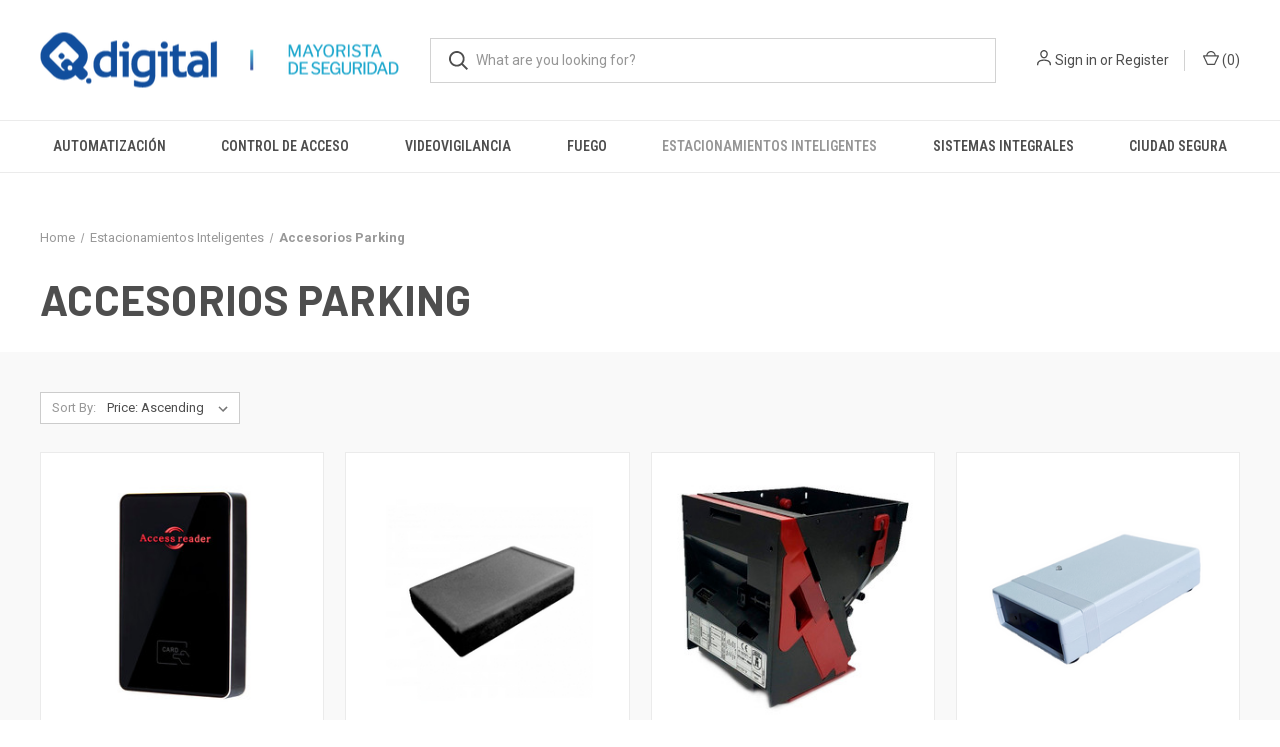

--- FILE ---
content_type: text/html; charset=UTF-8
request_url: https://qdigital.mx/estacionamientos-inteligentes/accesorios-parking/
body_size: 16068
content:



<!DOCTYPE html>
<html class="no-js" lang="en">
    <head>
        <title>Estacionamientos Inteligentes - Accesorios Parking - Qdigital</title>
        <link rel="dns-prefetch preconnect" href="https://cdn11.bigcommerce.com/s-lzp9z1nb0i" crossorigin><link rel="dns-prefetch preconnect" href="https://fonts.googleapis.com/" crossorigin><link rel="dns-prefetch preconnect" href="https://fonts.gstatic.com/" crossorigin>
        <meta name="keywords" content="lenel mexico, edwards, utc, barreras vehiculares, plumas de estacionamientos, control de acceso, streamax"><link rel='canonical' href='https://qdigital.mx/estacionamientos-inteligentes/accesorios-parking/' /><meta name='platform' content='bigcommerce.stencil' />
        
        

        <link href="https://cdn11.bigcommerce.com/s-lzp9z1nb0i/product_images/logo%20favocoin%20Qdigital.png?t&#x3D;1744215494" rel="shortcut icon">
        <meta name="viewport" content="width=device-width, initial-scale=1, maximum-scale=1">

        <script nonce="">
            document.documentElement.className = document.documentElement.className.replace('no-js', 'js');
        </script>

        <script nonce="">
    function browserSupportsAllFeatures() {
        return window.Promise
            && window.fetch
            && window.URL
            && window.URLSearchParams
            && window.WeakMap
            // object-fit support
            && ('objectFit' in document.documentElement.style);
    }

    function loadScript(src) {
        var js = document.createElement('script');
        js.src = src;
        js.onerror = function () {
            console.error('Failed to load polyfill script ' + src);
        };
        document.head.appendChild(js);
    }

    if (!browserSupportsAllFeatures()) {
        loadScript('https://cdn11.bigcommerce.com/s-lzp9z1nb0i/stencil/80c36ef0-8a9e-013e-68b0-12ced39facbc/e/fae83f00-a3ad-013e-274e-2eb4458d1ec1/dist/theme-bundle.polyfills.js');
    }
</script>
        <script nonce="">window.consentManagerTranslations = `{"locale":"en","locales":{"consent_manager.data_collection_warning":"en","consent_manager.accept_all_cookies":"en","consent_manager.gdpr_settings":"en","consent_manager.data_collection_preferences":"en","consent_manager.manage_data_collection_preferences":"en","consent_manager.use_data_by_cookies":"en","consent_manager.data_categories_table":"en","consent_manager.allow":"en","consent_manager.accept":"en","consent_manager.deny":"en","consent_manager.dismiss":"en","consent_manager.reject_all":"en","consent_manager.category":"en","consent_manager.purpose":"en","consent_manager.functional_category":"en","consent_manager.functional_purpose":"en","consent_manager.analytics_category":"en","consent_manager.analytics_purpose":"en","consent_manager.targeting_category":"en","consent_manager.advertising_category":"en","consent_manager.advertising_purpose":"en","consent_manager.essential_category":"en","consent_manager.esential_purpose":"en","consent_manager.yes":"en","consent_manager.no":"en","consent_manager.not_available":"en","consent_manager.cancel":"en","consent_manager.save":"en","consent_manager.back_to_preferences":"en","consent_manager.close_without_changes":"en","consent_manager.unsaved_changes":"en","consent_manager.by_using":"en","consent_manager.agree_on_data_collection":"en","consent_manager.change_preferences":"en","consent_manager.cancel_dialog_title":"en","consent_manager.privacy_policy":"en","consent_manager.allow_category_tracking":"en","consent_manager.disallow_category_tracking":"en"},"translations":{"consent_manager.data_collection_warning":"We use cookies (and other similar technologies) to collect data to improve your shopping experience.","consent_manager.accept_all_cookies":"Accept All Cookies","consent_manager.gdpr_settings":"Settings","consent_manager.data_collection_preferences":"Website Data Collection Preferences","consent_manager.manage_data_collection_preferences":"Manage Website Data Collection Preferences","consent_manager.use_data_by_cookies":" uses data collected by cookies and JavaScript libraries to improve your shopping experience.","consent_manager.data_categories_table":"The table below outlines how we use this data by category. To opt out of a category of data collection, select 'No' and save your preferences.","consent_manager.allow":"Allow","consent_manager.accept":"Accept","consent_manager.deny":"Deny","consent_manager.dismiss":"Dismiss","consent_manager.reject_all":"Reject all","consent_manager.category":"Category","consent_manager.purpose":"Purpose","consent_manager.functional_category":"Functional","consent_manager.functional_purpose":"Enables enhanced functionality, such as videos and live chat. If you do not allow these, then some or all of these functions may not work properly.","consent_manager.analytics_category":"Analytics","consent_manager.analytics_purpose":"Provide statistical information on site usage, e.g., web analytics so we can improve this website over time.","consent_manager.targeting_category":"Targeting","consent_manager.advertising_category":"Advertising","consent_manager.advertising_purpose":"Used to create profiles or personalize content to enhance your shopping experience.","consent_manager.essential_category":"Essential","consent_manager.esential_purpose":"Essential for the site and any requested services to work, but do not perform any additional or secondary function.","consent_manager.yes":"Yes","consent_manager.no":"No","consent_manager.not_available":"N/A","consent_manager.cancel":"Cancel","consent_manager.save":"Save","consent_manager.back_to_preferences":"Back to Preferences","consent_manager.close_without_changes":"You have unsaved changes to your data collection preferences. Are you sure you want to close without saving?","consent_manager.unsaved_changes":"You have unsaved changes","consent_manager.by_using":"By using our website, you're agreeing to our","consent_manager.agree_on_data_collection":"By using our website, you're agreeing to the collection of data as described in our ","consent_manager.change_preferences":"You can change your preferences at any time","consent_manager.cancel_dialog_title":"Are you sure you want to cancel?","consent_manager.privacy_policy":"Privacy Policy","consent_manager.allow_category_tracking":"Allow [CATEGORY_NAME] tracking","consent_manager.disallow_category_tracking":"Disallow [CATEGORY_NAME] tracking"}}`;</script>

        <script nonce="">
            window.lazySizesConfig = window.lazySizesConfig || {};
            window.lazySizesConfig.loadMode = 1;
        </script>
        <script nonce="" async src="https://cdn11.bigcommerce.com/s-lzp9z1nb0i/stencil/80c36ef0-8a9e-013e-68b0-12ced39facbc/e/fae83f00-a3ad-013e-274e-2eb4458d1ec1/dist/theme-bundle.head_async.js"></script>
        
        <link href="https://fonts.googleapis.com/css?family=Roboto+Condensed:400,600%7CRoboto:400,700%7CBarlow:700&display=block" rel="stylesheet">
        
        <link rel="preload" href="https://cdn11.bigcommerce.com/s-lzp9z1nb0i/stencil/80c36ef0-8a9e-013e-68b0-12ced39facbc/e/fae83f00-a3ad-013e-274e-2eb4458d1ec1/dist/theme-bundle.font.js" as="script">
        <script nonce="" async src="https://cdn11.bigcommerce.com/s-lzp9z1nb0i/stencil/80c36ef0-8a9e-013e-68b0-12ced39facbc/e/fae83f00-a3ad-013e-274e-2eb4458d1ec1/dist/theme-bundle.font.js"></script>

        <link data-stencil-stylesheet href="https://cdn11.bigcommerce.com/s-lzp9z1nb0i/stencil/80c36ef0-8a9e-013e-68b0-12ced39facbc/e/fae83f00-a3ad-013e-274e-2eb4458d1ec1/css/theme-b0f0cd20-d46d-013e-ea4b-7e3da8c058d4.css" rel="stylesheet">

        
<script type="text/javascript">
var BCData = {};
</script>
<script type="text/javascript">
var $zoho=$zoho || {};$zoho.salesiq = $zoho.salesiq || {widgetcode:"5fb062301d1b2ed43fc7e47cb09115c071856b404bd3354b585658e8b911e4c5", values:{},ready:function(){}};var d=document;s=d.createElement("script");s.type="text/javascript";s.id="zsiqscript";s.defer=true;s.src="https://salesiq.zoho.com/widget";t=d.getElementsByTagName("script")[0];t.parentNode.insertBefore(s,t);d.write("<div id='zsiqwidget'></div>");
</script>
<script nonce="">
(function () {
    var xmlHttp = new XMLHttpRequest();

    xmlHttp.open('POST', 'https://bes.gcp.data.bigcommerce.com/nobot');
    xmlHttp.setRequestHeader('Content-Type', 'application/json');
    xmlHttp.send('{"store_id":"1000722555","timezone_offset":"-5.0","timestamp":"2026-01-17T23:10:47.19377200Z","visit_id":"42dff4e1-0f5e-4b15-bf33-2227e0033874","channel_id":1}');
})();
</script>

        

        <script nonce="">
            var theme_settings = {
                show_fast_cart: true,
                linksPerCol: 10,
            };
        </script>

        <link rel="preload" href="https://cdn11.bigcommerce.com/s-lzp9z1nb0i/stencil/80c36ef0-8a9e-013e-68b0-12ced39facbc/e/fae83f00-a3ad-013e-274e-2eb4458d1ec1/dist/theme-bundle.main.js" as="script">
    </head>
    <body>
        <svg data-src="https://cdn11.bigcommerce.com/s-lzp9z1nb0i/stencil/80c36ef0-8a9e-013e-68b0-12ced39facbc/e/fae83f00-a3ad-013e-274e-2eb4458d1ec1/img/icon-sprite.svg" class="icons-svg-sprite"></svg>

        <header class="header" role="banner">
    <a href="#" class="mobileMenu-toggle" data-mobile-menu-toggle="menu">
        <span class="mobileMenu-toggleIcon"></span>
    </a>

    <div class="header-logo--wrap">
        <div class="header-logo">
            
            <div class="logo-and-toggle">
                <div class="desktopMenu-toggle">
                    <a href="javascript:void(0);" class="mobileMenu-toggle">
                        <span class="mobileMenu-toggleIcon"></span>
                    </a>
                </div>
                
                    <div class="logo-wrap"><a href="https://qdigital.mx/" class="header-logo__link" data-header-logo-link>
        <div class="header-logo-image-container">
            <img class="header-logo-image"
                 src="https://cdn11.bigcommerce.com/s-lzp9z1nb0i/images/stencil/360x75/logo_-_qdigital_-_chico_2_1743790869__27883.original.png"
                 srcset="https://cdn11.bigcommerce.com/s-lzp9z1nb0i/images/stencil/360x80/logo_-_qdigital_-_chico_2_1743790869__27883.original.png"
                 alt="Qdigital"
                 title="Qdigital">
        </div>
</a>
</div>
            </div>
            
            <div class="quickSearchWrap" id="quickSearch" aria-hidden="true" tabindex="-1" data-prevent-quick-search-close>
                <div>
    <!-- snippet location forms_search -->
    <form class="form" action="/search.php">
        <fieldset class="form-fieldset">
            <div class="form-field">
                <label class="is-srOnly" for="search_query">Search</label>
                <input class="form-input" data-search-quick name="search_query" id="search_query" data-error-message="Search field cannot be empty." placeholder="What are you looking for?" autocomplete="off">
                <button type="submit" class="form-button">
                    <i class="icon" aria-hidden="true">
                        <svg><use xlink:href="#icon-search" /></svg>
                    </i>
                </button>
            </div>
        </fieldset>
    </form>
    <section class="quickSearchResults" data-bind="html: results"></section>
    <p role="status"
       aria-live="polite"
       class="aria-description--hidden"
       data-search-aria-message-predefined-text="product results for"
    ></p>
</div>
            </div>
            <div class="navUser-wrap">
                <nav class="navUser">
    <ul class="navUser-section navUser-section--alt">
        <li class="navUser-item navUser-item--account">
            <i class="icon" aria-hidden="true">
                <svg><use xlink:href="#icon-user" /></svg>
            </i>
                <a class="navUser-action"
                   href="/login.php"
                   aria-label="Sign in"
                >
                    Sign in
                </a>
                    <span>or</span> <a class="navUser-action" href="/login.php?action&#x3D;create_account">Register</a>
        </li>
                <li class="navUser-item navUser-item--mobile-search">
            <i class="icon" aria-hidden="true">
                <svg><use xlink:href="#icon-search" /></svg>
            </i>
        </li>
        <li class="navUser-item navUser-item--cart">
            <a
                class="navUser-action"
                data-cart-preview
                data-dropdown="cart-preview-dropdown"
                data-options="align:right"
                href="/cart.php"
                aria-label="Cart with 0 items"
            >
                <i class="icon" aria-hidden="true">
                    <svg><use xlink:href="#icon-cart" /></svg>
                </i>
                (<span class=" cart-quantity"></span>)
            </a>

            <div class="dropdown-menu" id="cart-preview-dropdown" data-dropdown-content aria-hidden="true"></div>
        </li>
    </ul>
</nav>
            </div>
        </div>
    </div>

    <div class="navPages-container" id="menu" data-menu>
        <span class="mobile-closeNav">
    <i class="icon" aria-hidden="true">
        <svg><use xlink:href="#icon-close-large" /></svg>
    </i>
    close
</span>
<nav class="navPages">
    <ul class="navPages-list navPages-list--user 5765697a656e20596f756e67">
            <li class="navPages-item">
                <i class="icon" aria-hidden="true">
                    <svg><use xlink:href="#icon-user" /></svg>
                </i>
                <a class="navPages-action" href="/login.php">Sign in</a>
                    or
                    <a class="navPages-action"
                       href="/login.php?action&#x3D;create_account"
                       aria-label="Register"
                    >
                        Register
                    </a>
            </li>
    </ul>
    <ul class="navPages-list navPages-mega navPages-mainNav">
            <li class="navPages-item">
                <a class="navPages-action"
   href="https://qdigital.mx/automatizacion/"
   aria-label="Automatización"
>
    Automatización
</a>
            </li>
            <li class="navPages-item">
                <a class="navPages-action has-subMenu"
   href="https://qdigital.mx/control-de-acceso/"
   data-collapsible="navPages-27"
>
    Control De Acceso
    <i class="icon navPages-action-moreIcon" aria-hidden="true">
        <svg><use xlink:href="#icon-chevron-down" /></svg>
    </i>
</a>
<div class="column-menu navPage-subMenu" id="navPages-27" aria-hidden="true" tabindex="-1">
    <ul class="navPage-subMenu-list">
            <li class="navPage-subMenu-item">
                <i class="icon navPages-action-moreIcon" aria-hidden="true"><svg><use xlink:href="#icon-chevron-right" /></svg></i>
                <a class="navPage-subMenu-action navPages-action" href="https://qdigital.mx/control-de-acceso/accesovehicular">Acceso vehicular</a>
                    <i class="icon navPages-action-moreIcon navPages-action-closed" aria-hidden="true"><svg><use xlink:href="#icon-plus" /></svg></i>
                    <i class="icon navPages-action-moreIcon navPages-action-open" aria-hidden="true"><svg><use xlink:href="#icon-minus" /></svg></i>
                
            </li>
                    <li class="navPage-childList-item">
                        <a class="navPage-childList-action navPages-action" href="https://qdigital.mx/control-de-acceso/acceso-vehicular/">Barreras</a>
                    </li>
                    <li class="navPage-childList-item">
                        <a class="navPage-childList-action navPages-action" href="https://qdigital.mx/control-de-acceso/acceso-vehicular/brazos/">Brazos</a>
                    </li>
                    <li class="navPage-childList-item">
                        <a class="navPage-childList-action navPages-action" href="https://qdigital.mx/control-de-acceso/acceso-vehicular/refacciones/">Refacciones</a>
                    </li>
                    <li class="navPage-childList-item">
                        <a class="navPage-childList-action navPages-action" href="https://qdigital.mx/control-de-acceso/sensores-de-masa/">Sensores de masa</a>
                    </li>
                    <li class="navPage-childList-item">
                        <a class="navPage-childList-action navPages-action" href="https://qdigital.mx/control-de-acceso/acceso-vehicular/bolardos/y/bloqueadores/">Bolardos</a>
                    </li>
                    <li class="navPage-childList-item">
                        <a class="navPage-childList-action navPages-action" href="https://qdigital.mx/control-de-acceso/acceso-vehicular/poncha-llantas/">Poncha llantas</a>
                    </li>
                    <li class="navPage-childList-item">
                        <a class="navPage-childList-action navPages-action" href="https://qdigital.mx/control-de-acceso/acceso-vehicular/accesorios/">Accesorios de Barreras Vehiculares</a>
                    </li>
            <li class="navPage-subMenu-item">
                <i class="icon navPages-action-moreIcon" aria-hidden="true"><svg><use xlink:href="#icon-chevron-right" /></svg></i>
                <a class="navPage-subMenu-action navPages-action" href="https://qdigital.mx/control-de-acceso/control-de-casilleros-inteligentes/">Control de Casilleros Inteligentes </a>
                
            </li>
            <li class="navPage-subMenu-item">
                <i class="icon navPages-action-moreIcon" aria-hidden="true"><svg><use xlink:href="#icon-chevron-right" /></svg></i>
                <a class="navPage-subMenu-action navPages-action" href="https://qdigital.mx/control-de-acceso/tabletas/">Tabletas</a>
                
            </li>
            <li class="navPage-subMenu-item">
                <i class="icon navPages-action-moreIcon" aria-hidden="true"><svg><use xlink:href="#icon-chevron-right" /></svg></i>
                <a class="navPage-subMenu-action navPages-action" href="https://qdigital.mx/acceso-peatonal/">Acceso peatonal</a>
                    <i class="icon navPages-action-moreIcon navPages-action-closed" aria-hidden="true"><svg><use xlink:href="#icon-plus" /></svg></i>
                    <i class="icon navPages-action-moreIcon navPages-action-open" aria-hidden="true"><svg><use xlink:href="#icon-minus" /></svg></i>
                
            </li>
                    <li class="navPage-childList-item">
                        <a class="navPage-childList-action navPages-action" href="https://qdigital.mx/control-de-acceso/acceso-peatonal/puertas-de-cortesia/">Puertas de cortesía</a>
                    </li>
                    <li class="navPage-childList-item">
                        <a class="navPage-childList-action navPages-action" href="https://qdigital.mx/control-de-accesoes/torniquete-cuerpo-completo/">Torniquete cuerpo completo</a>
                    </li>
                    <li class="navPage-childList-item">
                        <a class="navPage-childList-action navPages-action" href="https://qdigital.mx/control-de-acceso/torniquetes/tripode/"> Torniquete Trípode</a>
                    </li>
                    <li class="navPage-childList-item">
                        <a class="navPage-childList-action navPages-action" href="https://qdigital.mx/control-de-acceso/torniquete-abatible-y-optico/">Torniquete abatible y óptico</a>
                    </li>
                    <li class="navPage-childList-item">
                        <a class="navPage-childList-action navPages-action" href="https://qdigital.mx/control-de-acceso/acceso-peatonal/sensor-laser-peatonal/">Sensor láser peatonal</a>
                    </li>
                    <li class="navPage-childList-item">
                        <a class="navPage-childList-action navPages-action" href="https://qdigital.mx/control-de-acceso/acceso-peatonal/biometria-facial/">Biometría facial</a>
                    </li>
            <li class="navPage-subMenu-item">
                <i class="icon navPages-action-moreIcon" aria-hidden="true"><svg><use xlink:href="#icon-chevron-right" /></svg></i>
                <a class="navPage-subMenu-action navPages-action" href="https://qdigital.mx/control-de-acceso/candados-monitoreables/">Candados Monitoreadles GPS, 4G     </a>
                
            </li>
            <li class="navPage-subMenu-item">
                <i class="icon navPages-action-moreIcon" aria-hidden="true"><svg><use xlink:href="#icon-chevron-right" /></svg></i>
                <a class="navPage-subMenu-action navPages-action" href="https://qdigital.mx/control-de-acceso/lectoras-y-tarjetas/">Lectoras y tarjetas</a>
                    <i class="icon navPages-action-moreIcon navPages-action-closed" aria-hidden="true"><svg><use xlink:href="#icon-plus" /></svg></i>
                    <i class="icon navPages-action-moreIcon navPages-action-open" aria-hidden="true"><svg><use xlink:href="#icon-minus" /></svg></i>
                
            </li>
                    <li class="navPage-childList-item">
                        <a class="navPage-childList-action navPages-action" href="https://qdigital.mx/control-de-acceso/lectoras-y-tarjetas/estandar-125-khz/">Estándar 125 Khz</a>
                    </li>
                    <li class="navPage-childList-item">
                        <a class="navPage-childList-action navPages-action" href="https://qdigital.mx/control-de-acceso/lectoras-y-tarjetas/linea-26/">Línea 26</a>
                    </li>
                    <li class="navPage-childList-item">
                        <a class="navPage-childList-action navPages-action" href="https://qdigital.mx/control-de-acceso/lectoras-y-tarjetas/linea-72/">Línea 72</a>
                    </li>
                    <li class="navPage-childList-item">
                        <a class="navPage-childList-action navPages-action" href="https://qdigital.mx/control-de-acceso/lectoras-y-tarjetas/mifare-iclass/">Mifare/iCLASS</a>
                    </li>
                    <li class="navPage-childList-item">
                        <a class="navPage-childList-action navPages-action" href="https://qdigital.mx/control-de-acceso/lectoras-y-tarjetas/multitecnologia/">Multitecnología</a>
                    </li>
                    <li class="navPage-childList-item">
                        <a class="navPage-childList-action navPages-action" href="https://qdigital.mx/control-de-acceso/lectoras-y-tarjetas/seos/">SEOS</a>
                    </li>
                    <li class="navPage-childList-item">
                        <a class="navPage-childList-action navPages-action" href="https://qdigital.mx/control-de-acceso/lectoras-y-tarjetas/uhf-902-928mhz/">UHF 902-928Mhz</a>
                    </li>
            <li class="navPage-subMenu-item">
                <i class="icon navPages-action-moreIcon" aria-hidden="true"><svg><use xlink:href="#icon-chevron-right" /></svg></i>
                <a class="navPage-subMenu-action navPages-action" href="https://qdigital.mx/control-de-acceso/paneles-de-control-de-acceso/">Paneles</a>
                    <i class="icon navPages-action-moreIcon navPages-action-closed" aria-hidden="true"><svg><use xlink:href="#icon-plus" /></svg></i>
                    <i class="icon navPages-action-moreIcon navPages-action-open" aria-hidden="true"><svg><use xlink:href="#icon-minus" /></svg></i>
                
            </li>
                    <li class="navPage-childList-item">
                        <a class="navPage-childList-action navPages-action" href="https://qdigital.mx/control-de-acceso/panel-one-tech/">Panel One Tech</a>
                    </li>
                    <li class="navPage-childList-item">
                        <a class="navPage-childList-action navPages-action" href="https://qdigital.mx/control-de-acceso/paneles-de-control-de-acceso/accesorios/">Accesorios </a>
                    </li>
                    <li class="navPage-childList-item">
                        <a class="navPage-childList-action navPages-action" href="https://qdigital.mx/control-de-acceso/paneles-de-control-de-acceso/refacciones/">Refacciones</a>
                    </li>
            <li class="navPage-subMenu-item">
                <i class="icon navPages-action-moreIcon" aria-hidden="true"><svg><use xlink:href="#icon-chevron-right" /></svg></i>
                <a class="navPage-subMenu-action navPages-action" href="https://qdigital.mx/control-de-acceso/acceso-vehicular/sistemadevisitantes/">Sistema de visitantes</a>
                    <i class="icon navPages-action-moreIcon navPages-action-closed" aria-hidden="true"><svg><use xlink:href="#icon-plus" /></svg></i>
                    <i class="icon navPages-action-moreIcon navPages-action-open" aria-hidden="true"><svg><use xlink:href="#icon-minus" /></svg></i>
                
            </li>
                    <li class="navPage-childList-item">
                        <a class="navPage-childList-action navPages-action" href="https://qdigital.mx/control-de-acceso/sistema-de-visitantes/linea-naranja/">Línea Naranja</a>
                    </li>
                    <li class="navPage-childList-item">
                        <a class="navPage-childList-action navPages-action" href="https://qdigital.mx/control-de-acceso/sistema-de-visitantes/linea-verde/">Línea Verde</a>
                    </li>
                    <li class="navPage-childList-item">
                        <a class="navPage-childList-action navPages-action" href="https://qdigital.mx/control-de-acceso/sistema-de-visitantes/accesorios/">Accesorios </a>
                    </li>
    </ul>
</div>
            </li>
            <li class="navPages-item">
                <a class="navPages-action has-subMenu"
   href="https://qdigital.mx/videovigilancia/"
   data-collapsible="navPages-28"
>
    Videovigilancia
    <i class="icon navPages-action-moreIcon" aria-hidden="true">
        <svg><use xlink:href="#icon-chevron-down" /></svg>
    </i>
</a>
<div class="column-menu navPage-subMenu" id="navPages-28" aria-hidden="true" tabindex="-1">
    <ul class="navPage-subMenu-list">
            <li class="navPage-subMenu-item">
                <i class="icon navPages-action-moreIcon" aria-hidden="true"><svg><use xlink:href="#icon-chevron-right" /></svg></i>
                <a class="navPage-subMenu-action navPages-action" href="https://qdigital.mx/videovigilancia/camaras-illustra/">Cámaras Illustra</a>
                    <i class="icon navPages-action-moreIcon navPages-action-closed" aria-hidden="true"><svg><use xlink:href="#icon-plus" /></svg></i>
                    <i class="icon navPages-action-moreIcon navPages-action-open" aria-hidden="true"><svg><use xlink:href="#icon-minus" /></svg></i>
                
            </li>
                    <li class="navPage-childList-item">
                        <a class="navPage-childList-action navPages-action" href="https://qdigital.mx/videovigilancia/camaras-illustra/flex/">Flex</a>
                    </li>
                    <li class="navPage-childList-item">
                        <a class="navPage-childList-action navPages-action" href="https://qdigital.mx/videovigilancia/camaras-illustra/standard/">Standard</a>
                    </li>
                    <li class="navPage-childList-item">
                        <a class="navPage-childList-action navPages-action" href="https://qdigital.mx/videovigilancia/camaras-illustra/pro/">PRO</a>
                    </li>
            <li class="navPage-subMenu-item">
                <i class="icon navPages-action-moreIcon" aria-hidden="true"><svg><use xlink:href="#icon-chevron-right" /></svg></i>
                <a class="navPage-subMenu-action navPages-action" href="https://qdigital.mx/videovigilancia/grabadores/">Grabadores</a>
                
            </li>
            <li class="navPage-subMenu-item">
                <i class="icon navPages-action-moreIcon" aria-hidden="true"><svg><use xlink:href="#icon-chevron-right" /></svg></i>
                <a class="navPage-subMenu-action navPages-action" href="https://qdigital.mx/videovigilancia/accesorios-cctv/">Accesorios CCTV</a>
                    <i class="icon navPages-action-moreIcon navPages-action-closed" aria-hidden="true"><svg><use xlink:href="#icon-plus" /></svg></i>
                    <i class="icon navPages-action-moreIcon navPages-action-open" aria-hidden="true"><svg><use xlink:href="#icon-minus" /></svg></i>
                
            </li>
                    <li class="navPage-childList-item">
                        <a class="navPage-childList-action navPages-action" href="https://qdigital.mx/videovigilancia/accesorios-cctv/cables-armados/">Cables armados</a>
                    </li>
                    <li class="navPage-childList-item">
                        <a class="navPage-childList-action navPages-action" href="https://qdigital.mx/videovigilancia/accesorios-cctv/conectores/">Conectores</a>
                    </li>
                    <li class="navPage-childList-item">
                        <a class="navPage-childList-action navPages-action" href="https://qdigital.mx/videovigilancia/accesorios-cctv/fuente-de-poder/">Fuente de poder</a>
                    </li>
                    <li class="navPage-childList-item">
                        <a class="navPage-childList-action navPages-action" href="https://qdigital.mx/videovigilancia/accesorios-cctv/almacenamiento/">Almacenamiento</a>
                    </li>
            <li class="navPage-subMenu-item">
                <i class="icon navPages-action-moreIcon" aria-hidden="true"><svg><use xlink:href="#icon-chevron-right" /></svg></i>
                <a class="navPage-subMenu-action navPages-action" href="https://qdigital.mx/videovigilancia/cctv-movil/">CCTV móvil</a>
                    <i class="icon navPages-action-moreIcon navPages-action-closed" aria-hidden="true"><svg><use xlink:href="#icon-plus" /></svg></i>
                    <i class="icon navPages-action-moreIcon navPages-action-open" aria-hidden="true"><svg><use xlink:href="#icon-minus" /></svg></i>
                
            </li>
                    <li class="navPage-childList-item">
                        <a class="navPage-childList-action navPages-action" href="https://qdigital.mx/videovigilancia/cctv-movil/accesorios-cctv-movil/">Accesorios CCTV Movil</a>
                    </li>
                    <li class="navPage-childList-item">
                        <a class="navPage-childList-action navPages-action" href="https://qdigital.mx/videovigilancia/cctv-movil/anunciador-de-parada/">Anunciador de parada</a>
                    </li>
                    <li class="navPage-childList-item">
                        <a class="navPage-childList-action navPages-action" href="https://qdigital.mx/videovigilancia/cctv-movil/camara-cctv-movil/">Cámara CCTV móvil</a>
                    </li>
                    <li class="navPage-childList-item">
                        <a class="navPage-childList-action navPages-action" href="https://qdigital.mx/videovigilancia/cctv-movil/dvr-movil/">DVR móvil</a>
                    </li>
    </ul>
</div>
            </li>
            <li class="navPages-item">
                <a class="navPages-action has-subMenu"
   href="https://qdigital.mx/fuego/"
   data-collapsible="navPages-29"
>
    Fuego
    <i class="icon navPages-action-moreIcon" aria-hidden="true">
        <svg><use xlink:href="#icon-chevron-down" /></svg>
    </i>
</a>
<div class="column-menu navPage-subMenu" id="navPages-29" aria-hidden="true" tabindex="-1">
    <ul class="navPage-subMenu-list">
            <li class="navPage-subMenu-item">
                <i class="icon navPages-action-moreIcon" aria-hidden="true"><svg><use xlink:href="#icon-chevron-right" /></svg></i>
                <a class="navPage-subMenu-action navPages-action" href="https://qdigital.mx/f/edwards/">Detección Edwards</a>
                    <i class="icon navPages-action-moreIcon navPages-action-closed" aria-hidden="true"><svg><use xlink:href="#icon-plus" /></svg></i>
                    <i class="icon navPages-action-moreIcon navPages-action-open" aria-hidden="true"><svg><use xlink:href="#icon-minus" /></svg></i>
                
            </li>
                    <li class="navPage-childList-item">
                        <a class="navPage-childList-action navPages-action" href="https://qdigital.mx/fuego/edwards/accesorios/">Accesorios</a>
                    </li>
                    <li class="navPage-childList-item">
                        <a class="navPage-childList-action navPages-action" href="https://qdigital.mx/fuego/edwards/est4/">EST4</a>
                    </li>
                    <li class="navPage-childList-item">
                        <a class="navPage-childList-action navPages-action" href="https://qdigital.mx/fuego/deteccion/edwards/familia-siga/">Familia SIGA</a>
                    </li>
                    <li class="navPage-childList-item">
                        <a class="navPage-childList-action navPages-action" href="https://qdigital.mx/fuego/edwards/fx/">FX</a>
                    </li>
                    <li class="navPage-childList-item">
                        <a class="navPage-childList-action navPages-action" href="https://qdigital.mx/fuego/edwards/photobeam/">PhotoBeam</a>
                    </li>
                    <li class="navPage-childList-item">
                        <a class="navPage-childList-action navPages-action" href="https://qdigital.mx/fuego/deteccion/edwards/sirenas-estrobo/">Sirenas Estrobo</a>
                    </li>
                    <li class="navPage-childList-item">
                        <a class="navPage-childList-action navPages-action" href="https://qdigital.mx/fuego/supresion-kidde/">Supresión Kidde</a>
                    </li>
                    <li class="navPage-childList-item">
                        <a class="navPage-childList-action navPages-action" href="https://qdigital.mx/fuego/deteccion/edwards/est3x/est3/">EST3</a>
                    </li>
                    <li class="navPage-childList-item">
                        <a class="navPage-childList-action navPages-action" href="https://qdigital.mx/fuego/deteccion/edwards/est3x/">EST3X</a>
                    </li>
                    <li class="navPage-childList-item">
                        <a class="navPage-childList-action navPages-action" href="https://qdigital.mx/fuego/kidde-vs/">KIDDE VS</a>
                    </li>
            <li class="navPage-subMenu-item">
                <i class="icon navPages-action-moreIcon" aria-hidden="true"><svg><use xlink:href="#icon-chevron-right" /></svg></i>
                <a class="navPage-subMenu-action navPages-action" href="https://qdigital.mx">Supresión Kidde</a>
                
            </li>
    </ul>
</div>
            </li>
            <li class="navPages-item">
                <a class="navPages-action has-subMenu activePage"
   href="https://qdigital.mx/estacionamientos-inteligentes/"
   data-collapsible="navPages-30"
>
    Estacionamientos Inteligentes
    <i class="icon navPages-action-moreIcon" aria-hidden="true">
        <svg><use xlink:href="#icon-chevron-down" /></svg>
    </i>
</a>
<div class="column-menu navPage-subMenu" id="navPages-30" aria-hidden="true" tabindex="-1">
    <ul class="navPage-subMenu-list">
            <li class="navPage-subMenu-item">
                <i class="icon navPages-action-moreIcon" aria-hidden="true"><svg><use xlink:href="#icon-chevron-right" /></svg></i>
                <a class="navPage-subMenu-action navPages-action activePage" href="https://qdigital.mx/estacionamientos-inteligentes/accesorios-parking/">Accesorios Parking</a>
                
            </li>
            <li class="navPage-subMenu-item">
                <i class="icon navPages-action-moreIcon" aria-hidden="true"><svg><use xlink:href="#icon-chevron-right" /></svg></i>
                <a class="navPage-subMenu-action navPages-action" href="https://qdigital.mx/estacionamientos-inteligentes/insumos-parking/">Insumos Parking</a>
                
            </li>
            <li class="navPage-subMenu-item">
                <i class="icon navPages-action-moreIcon" aria-hidden="true"><svg><use xlink:href="#icon-chevron-right" /></svg></i>
                <a class="navPage-subMenu-action navPages-action" href="https://qdigital.mx/estacionamientos-inteligentes/modulo-parking/">Módulo Parking</a>
                
            </li>
            <li class="navPage-subMenu-item">
                <i class="icon navPages-action-moreIcon" aria-hidden="true"><svg><use xlink:href="#icon-chevron-right" /></svg></i>
                <a class="navPage-subMenu-action navPages-action" href="https://qdigital.mx/estacionamientos-inteligentes/monitoreo-espacios/">Monitoreo espacios</a>
                
            </li>
            <li class="navPage-subMenu-item">
                <i class="icon navPages-action-moreIcon" aria-hidden="true"><svg><use xlink:href="#icon-chevron-right" /></svg></i>
                <a class="navPage-subMenu-action navPages-action" href="https://qdigital.mx/estacionamientos-inteligentes/kits/">Kits</a>
                
            </li>
    </ul>
</div>
            </li>
            <li class="navPages-item">
                <a class="navPages-action has-subMenu"
   href="https://qdigital.mx/sistemas-integrales/"
   data-collapsible="navPages-31"
>
    Sistemas Integrales
    <i class="icon navPages-action-moreIcon" aria-hidden="true">
        <svg><use xlink:href="#icon-chevron-down" /></svg>
    </i>
</a>
<div class="column-menu navPage-subMenu" id="navPages-31" aria-hidden="true" tabindex="-1">
    <ul class="navPage-subMenu-list">
            <li class="navPage-subMenu-item">
                <i class="icon navPages-action-moreIcon" aria-hidden="true"><svg><use xlink:href="#icon-chevron-right" /></svg></i>
                <a class="navPage-subMenu-action navPages-action" href="https://qdigital.mx/sistemas-integrales/lenels2/">LENELS2</a>
                    <i class="icon navPages-action-moreIcon navPages-action-closed" aria-hidden="true"><svg><use xlink:href="#icon-plus" /></svg></i>
                    <i class="icon navPages-action-moreIcon navPages-action-open" aria-hidden="true"><svg><use xlink:href="#icon-minus" /></svg></i>
                
            </li>
                    <li class="navPage-childList-item">
                        <a class="navPage-childList-action navPages-action" href="https://qdigital.mx/sistemas-integrales/lenels2/netbox/">NetBox</a>
                    </li>
                    <li class="navPage-childList-item">
                        <a class="navPage-childList-action navPages-action" href="https://qdigital.mx/sistemas-integrales/lenels2/onguard/">OnGuard</a>
                    </li>
    </ul>
</div>
            </li>
            <li class="navPages-item">
                <a class="navPages-action"
   href="https://qdigital.mx/ciudad-segura/"
   aria-label="Ciudad segura"
>
    Ciudad segura
</a>
            </li>
    </ul>
    <ul class="navPages-list navPages-list--user">
    </ul>
</nav>
    </div>
</header>



<div data-content-region="header_bottom--global"><div data-layout-id="fbaa8a61-2619-43e1-bb1f-c10308ec5963">       <div data-sub-layout-container="e077c52e-85e0-4f6f-8e50-a821a85ea0ec" data-layout-name="Layout">
    <style data-container-styling="e077c52e-85e0-4f6f-8e50-a821a85ea0ec">
        [data-sub-layout-container="e077c52e-85e0-4f6f-8e50-a821a85ea0ec"] {
            box-sizing: border-box;
            display: flex;
            flex-wrap: wrap;
            z-index: 0;
            position: relative;
            height: ;
            padding-top: 0px;
            padding-right: 0px;
            padding-bottom: 0px;
            padding-left: 0px;
            margin-top: 0px;
            margin-right: 0px;
            margin-bottom: 0px;
            margin-left: 0px;
            border-width: 0px;
            border-style: solid;
            border-color: #333333;
        }

        [data-sub-layout-container="e077c52e-85e0-4f6f-8e50-a821a85ea0ec"]:after {
            display: block;
            position: absolute;
            top: 0;
            left: 0;
            bottom: 0;
            right: 0;
            background-size: cover;
            z-index: auto;
        }
    </style>

    <div data-sub-layout="7153938b-c2fe-471b-b5e7-4307b096f759">
        <style data-column-styling="7153938b-c2fe-471b-b5e7-4307b096f759">
            [data-sub-layout="7153938b-c2fe-471b-b5e7-4307b096f759"] {
                display: flex;
                flex-direction: column;
                box-sizing: border-box;
                flex-basis: 100%;
                max-width: 100%;
                z-index: 0;
                position: relative;
                height: ;
                padding-top: 0px;
                padding-right: 10.5px;
                padding-bottom: 0px;
                padding-left: 10.5px;
                margin-top: 0px;
                margin-right: 0px;
                margin-bottom: 0px;
                margin-left: 0px;
                border-width: 0px;
                border-style: solid;
                border-color: #333333;
                justify-content: center;
            }
            [data-sub-layout="7153938b-c2fe-471b-b5e7-4307b096f759"]:after {
                display: block;
                position: absolute;
                top: 0;
                left: 0;
                bottom: 0;
                right: 0;
                background-size: cover;
                z-index: auto;
            }
            @media only screen and (max-width: 700px) {
                [data-sub-layout="7153938b-c2fe-471b-b5e7-4307b096f759"] {
                    flex-basis: 100%;
                    max-width: 100%;
                }
            }
        </style>
        <div data-widget-id="37f3898d-0d46-4d84-b5cc-1df2d0b10587" data-placement-id="3c26297c-59b3-43aa-a946-0f7a1298f49a" data-placement-status="ACTIVE"><style>
  .sd-divider-wrapper-37f3898d-0d46-4d84-b5cc-1df2d0b10587 {
    display: flex;
    height: 20px;
      align-items: center;
      justify-content: center;
      text-align: center;
  }

  .sd-divider-37f3898d-0d46-4d84-b5cc-1df2d0b10587 {
    height: 0;
    border-top: 1px;
    border-color: rgba(0,0,0,0);
    border-style: solid;
    width: 100%;
    margin: 0;
  }
</style>

<div class="sd-divider-wrapper-37f3898d-0d46-4d84-b5cc-1df2d0b10587">
  <hr class="sd-divider-37f3898d-0d46-4d84-b5cc-1df2d0b10587">
</div>
</div>
    </div>
</div>

</div></div>
<div data-content-region="header_bottom"></div>

        <div class="body " id='main-content' role='main' data-currency-code="USD">
     
    
<div class="page page--category">
    <section class="page-content container">
        <nav aria-label="Breadcrumb">
    <ol class="breadcrumbs">
                <li class="breadcrumb ">
                    <a class="breadcrumb-label"
                       href="https://qdigital.mx/"
                       
                    >
                        <span>Home</span>
                    </a>
                </li>
                <li class="breadcrumb ">
                    <a class="breadcrumb-label"
                       href="https://qdigital.mx/estacionamientos-inteligentes/"
                       
                    >
                        <span>Estacionamientos Inteligentes</span>
                    </a>
                </li>
                <li class="breadcrumb is-active">
                    <a class="breadcrumb-label"
                       href="https://qdigital.mx/estacionamientos-inteligentes/accesorios-parking/"
                       aria-current="page"
                    >
                        <span>Accesorios Parking</span>
                    </a>
                </li>
    </ol>
</nav>

<script nonce="" type="application/ld+json">
{
    "@context": "https://schema.org",
    "@type": "BreadcrumbList",
    "itemListElement":
    [
        {
            "@type": "ListItem",
            "position": 1,
            "item": {
                "@id": "https://qdigital.mx/",
                "name": "Home"
            }
        },
        {
            "@type": "ListItem",
            "position": 2,
            "item": {
                "@id": "https://qdigital.mx/estacionamientos-inteligentes/",
                "name": "Estacionamientos Inteligentes"
            }
        },
        {
            "@type": "ListItem",
            "position": 3,
            "item": {
                "@id": "https://qdigital.mx/estacionamientos-inteligentes/accesorios-parking/",
                "name": "Accesorios Parking"
            }
        }
    ]
}
</script>
            <h1 class="page-heading">Accesorios Parking</h1>
        <div data-content-region="category_below_header"></div>
        
    </section>
    
    <div class="main full grid-bg">
        <div class="container">
        
            <main class="page-content" id="product-listing-container">
                    

    <div class="sort-and-pagination">
        <form class="actionBar sort-products" method="get" data-sort-by="product">
    <fieldset class="form-fieldset actionBar-section">
    <div class="form-field">
        <label class="form-label" for="sort">Sort By:</label>
        <select class="form-select form-select--small " name="sort" id="sort" role="listbox">
            <option value="featured" >Featured Items</option>
            <option value="newest" >Newest Items</option>
            <option value="bestselling" >Best Selling</option>
            <option value="alphaasc" >A to Z</option>
            <option value="alphadesc" >Z to A</option>
            <option value="avgcustomerreview" >By Review</option>
            <option value="priceasc" selected>Price: Ascending</option>
            <option value="pricedesc" >Price: Descending</option>
        </select>
    </div>
</fieldset>
</form>
        <nav class="pagination" aria-label="pagination">
    <ul class="pagination-list">

    </ul>
</nav>
    </div>

    <div >
                <ul class="productGrid">
    <li class="product">
            <article
    class="card
    
    "
>
    <figure class="card-figure">


        <a href="https://qdigital.mx/lector-mifare-solo-lectura-distancia-hasta-10-cm-salida-wiegand-/" 
           class="card-figure__link"
           aria-label="Lector MIFARE®. Frecuencia: 13.56 Mhz.  Solo Lectura. Distancia hasta 10 cm (salida wiegand), US$0.00

"
"
           
        >
            <div class="card-img-container">
                <img class="card-image lazyload" data-sizes="auto" src="https://cdn11.bigcommerce.com/s-lzp9z1nb0i/stencil/80c36ef0-8a9e-013e-68b0-12ced39facbc/e/fae83f00-a3ad-013e-274e-2eb4458d1ec1/img/loading.svg" data-src="https://cdn11.bigcommerce.com/s-lzp9z1nb0i/images/stencil/300x300/products/681/1410/OT-LECMIF10-1__79590.1622216921.jpg?c=1" alt="OT-LECMIF10" title="OT-LECMIF10">
            </div>
        </a>
            <figcaption class="card-figcaption">
                <div class="card-figcaption-body">
                    <div class="card-figcaption--action-buttons">
                                <a class="button button--secondary button--small card-figcaption-button quickview" data-product-id="681">Quick view</a>
                    </div>
                        <label class="card-compare" for="compare-681">
                            <input type="checkbox" class="compare-input" name="products[]" value="681" id="compare-681" data-compare-id="681"> <span style="display:none;">Remove from </span>Compare
                        </label>
                        <div class="compare-button-wrap">
                            <a class="compare-button" href="" data-compare-nav>Compare <span class="countPill countPill--positive countPill--alt"></span> Items</a>
                        </div>
                </div>
            </figcaption>
    </figure>
    <div class="card-body">
        <div>
            <h4 class="card-title">
                <a aria-label="Lector MIFARE®. Frecuencia: 13.56 Mhz.  Solo Lectura. Distancia hasta 10 cm (salida wiegand), US$0.00

"
" 
                    href="https://qdigital.mx/lector-mifare-solo-lectura-distancia-hasta-10-cm-salida-wiegand-/"
                    
                >
                    Lector MIFARE®. Frecuencia: 13.56 Mhz.  Solo Lectura. Distancia hasta 10 cm (salida wiegand)
                </a>
            </h4>
            <div class="card-text" data-test-info-type="price">
                    
        <div class="price-section price-section--withTax" >
            <span class="price-section price-section--withTax non-sale-price--withTax" style="display: none;">
                <span data-product-non-sale-price-with-tax class="price price--non-sale">
                    
                </span>
            </span>
            <span data-product-price-with-tax class="price">US$0.00</span>
            <div class="price-section price-section--withTax rrp-price--withTax" style="display: none;">
                <span data-product-rrp-with-tax class="price price--rrp"> </span>
            </div>
                <abbr title="Including Tax">(Inc. IVA)</abbr>
        </div>
        <div class="price-section price-section--withoutTax price-section--minor"  >
            <span class="price-section price-section--withoutTax non-sale-price--withoutTax price-section--minor" style="display: none;">
                <span data-product-non-sale-price-without-tax class="price price--non-sale">
                    
                </span>
            </span>
            <span data-product-price-without-tax class="price price--withoutTax price-section--minor">US$0.00</span>
            <div class="price-section price-section--withoutTax rrp-price--withoutTax price-section--minor" style="display: none;">
                <span data-product-rrp-without-tax class="price price--rrp"></span>
            </div>
                <abbr title="Excluding Tax">(Ex. IVA)</abbr>
        </div>
            </div>
                    <p class="card-text brand-name" data-test-info-type="brandName">onetech</p>
        </div>

        <div class="card-details">
            
                    </div>
    </div>
</article>
    </li>
    <li class="product">
            <article
    class="card
    
    "
>
    <figure class="card-figure">


        <a href="https://qdigital.mx/modulo-de-relevadores-ip-para-una-barrera-incluye-fuente/" 
           class="card-figure__link"
           aria-label="Modulo de relevadores IP para una barrera, incluye fuente, para sistemas de estacionamiento, US$0.00

"
"
           
        >
            <div class="card-img-container">
                <img class="card-image lazyload" data-sizes="auto" src="https://cdn11.bigcommerce.com/s-lzp9z1nb0i/stencil/80c36ef0-8a9e-013e-68b0-12ced39facbc/e/fae83f00-a3ad-013e-274e-2eb4458d1ec1/img/loading.svg" data-src="https://cdn11.bigcommerce.com/s-lzp9z1nb0i/images/stencil/300x300/products/731/1505/RELESIP__31419.1630692292.png?c=1" alt="RELESIP" title="RELESIP">
            </div>
        </a>
            <figcaption class="card-figcaption">
                <div class="card-figcaption-body">
                    <div class="card-figcaption--action-buttons">
                                <a class="button button--secondary button--small card-figcaption-button quickview" data-product-id="731">Quick view</a>
                    </div>
                        <label class="card-compare" for="compare-731">
                            <input type="checkbox" class="compare-input" name="products[]" value="731" id="compare-731" data-compare-id="731"> <span style="display:none;">Remove from </span>Compare
                        </label>
                        <div class="compare-button-wrap">
                            <a class="compare-button" href="" data-compare-nav>Compare <span class="countPill countPill--positive countPill--alt"></span> Items</a>
                        </div>
                </div>
            </figcaption>
    </figure>
    <div class="card-body">
        <div>
            <h4 class="card-title">
                <a aria-label="Modulo de relevadores IP para una barrera, incluye fuente, para sistemas de estacionamiento, US$0.00

"
" 
                    href="https://qdigital.mx/modulo-de-relevadores-ip-para-una-barrera-incluye-fuente/"
                    
                >
                    Modulo de relevadores IP para una barrera, incluye fuente, para sistemas de estacionamiento
                </a>
            </h4>
            <div class="card-text" data-test-info-type="price">
                    
        <div class="price-section price-section--withTax" >
            <span class="price-section price-section--withTax non-sale-price--withTax" style="display: none;">
                <span data-product-non-sale-price-with-tax class="price price--non-sale">
                    
                </span>
            </span>
            <span data-product-price-with-tax class="price">US$0.00</span>
            <div class="price-section price-section--withTax rrp-price--withTax" style="display: none;">
                <span data-product-rrp-with-tax class="price price--rrp"> </span>
            </div>
                <abbr title="Including Tax">(Inc. IVA)</abbr>
        </div>
        <div class="price-section price-section--withoutTax price-section--minor"  >
            <span class="price-section price-section--withoutTax non-sale-price--withoutTax price-section--minor" style="display: none;">
                <span data-product-non-sale-price-without-tax class="price price--non-sale">
                    
                </span>
            </span>
            <span data-product-price-without-tax class="price price--withoutTax price-section--minor">US$0.00</span>
            <div class="price-section price-section--withoutTax rrp-price--withoutTax price-section--minor" style="display: none;">
                <span data-product-rrp-without-tax class="price price--rrp"></span>
            </div>
                <abbr title="Excluding Tax">(Ex. IVA)</abbr>
        </div>
            </div>
                    <p class="card-text brand-name" data-test-info-type="brandName">Seguripass</p>
        </div>

        <div class="card-details">
            
                    </div>
    </div>
</article>
    </li>
    <li class="product">
            <article
    class="card
    
    "
>
    <figure class="card-figure">


        <a href="https://qdigital.mx/hopper-para-mpa/" 
           class="card-figure__link"
           aria-label="Hopper para MPA, US$0.00

"
"
           
        >
            <div class="card-img-container">
                <img class="card-image lazyload" data-sizes="auto" src="https://cdn11.bigcommerce.com/s-lzp9z1nb0i/stencil/80c36ef0-8a9e-013e-68b0-12ced39facbc/e/fae83f00-a3ad-013e-274e-2eb4458d1ec1/img/loading.svg" data-src="https://cdn11.bigcommerce.com/s-lzp9z1nb0i/images/stencil/300x300/products/667/1358/HOPP-MPA-08__48730.1618266557.jpg?c=1" alt="HOPP-MPA-08" title="HOPP-MPA-08">
            </div>
        </a>
            <figcaption class="card-figcaption">
                <div class="card-figcaption-body">
                    <div class="card-figcaption--action-buttons">
                                <a class="button button--secondary button--small card-figcaption-button quickview" data-product-id="667">Quick view</a>
                    </div>
                        <label class="card-compare" for="compare-667">
                            <input type="checkbox" class="compare-input" name="products[]" value="667" id="compare-667" data-compare-id="667"> <span style="display:none;">Remove from </span>Compare
                        </label>
                        <div class="compare-button-wrap">
                            <a class="compare-button" href="" data-compare-nav>Compare <span class="countPill countPill--positive countPill--alt"></span> Items</a>
                        </div>
                </div>
            </figcaption>
    </figure>
    <div class="card-body">
        <div>
            <h4 class="card-title">
                <a aria-label="Hopper para MPA, US$0.00

"
" 
                    href="https://qdigital.mx/hopper-para-mpa/"
                    
                >
                    Hopper para MPA
                </a>
            </h4>
            <div class="card-text" data-test-info-type="price">
                    
        <div class="price-section price-section--withTax" >
            <span class="price-section price-section--withTax non-sale-price--withTax" style="display: none;">
                <span data-product-non-sale-price-with-tax class="price price--non-sale">
                    
                </span>
            </span>
            <span data-product-price-with-tax class="price">US$0.00</span>
            <div class="price-section price-section--withTax rrp-price--withTax" style="display: none;">
                <span data-product-rrp-with-tax class="price price--rrp"> </span>
            </div>
                <abbr title="Including Tax">(Inc. IVA)</abbr>
        </div>
        <div class="price-section price-section--withoutTax price-section--minor"  >
            <span class="price-section price-section--withoutTax non-sale-price--withoutTax price-section--minor" style="display: none;">
                <span data-product-non-sale-price-without-tax class="price price--non-sale">
                    
                </span>
            </span>
            <span data-product-price-without-tax class="price price--withoutTax price-section--minor">US$0.00</span>
            <div class="price-section price-section--withoutTax rrp-price--withoutTax price-section--minor" style="display: none;">
                <span data-product-rrp-without-tax class="price price--rrp"></span>
            </div>
                <abbr title="Excluding Tax">(Ex. IVA)</abbr>
        </div>
            </div>
                    <p class="card-text brand-name" data-test-info-type="brandName">Seguripass</p>
        </div>

        <div class="card-details">
            
                    </div>
    </div>
</article>
    </li>
    <li class="product">
            <article
    class="card
    
    "
>
    <figure class="card-figure">


        <a href="https://qdigital.mx/modulo-de-descuento-o-validador-de-tarifa/" 
           class="card-figure__link"
           aria-label="Módulo de descuento o validador de tarifa sistema RFID - MIFARE, US$0.00

"
"
           
        >
            <div class="card-img-container">
                <img class="card-image lazyload" data-sizes="auto" src="https://cdn11.bigcommerce.com/s-lzp9z1nb0i/stencil/80c36ef0-8a9e-013e-68b0-12ced39facbc/e/fae83f00-a3ad-013e-274e-2eb4458d1ec1/img/loading.svg" data-src="https://cdn11.bigcommerce.com/s-lzp9z1nb0i/images/stencil/300x300/products/390/2010/Modulo_de_descuento_3_sin_base__57633.1691190298.png?c=1" alt="Módulo de descuento o validador de tarifa sistema RFID - MIFARE" title="Módulo de descuento o validador de tarifa sistema RFID - MIFARE">
            </div>
        </a>
            <figcaption class="card-figcaption">
                <div class="card-figcaption-body">
                    <div class="card-figcaption--action-buttons">
                                <a class="button button--secondary button--small card-figcaption-button quickview" data-product-id="390">Quick view</a>
                    </div>
                        <label class="card-compare" for="compare-390">
                            <input type="checkbox" class="compare-input" name="products[]" value="390" id="compare-390" data-compare-id="390"> <span style="display:none;">Remove from </span>Compare
                        </label>
                        <div class="compare-button-wrap">
                            <a class="compare-button" href="" data-compare-nav>Compare <span class="countPill countPill--positive countPill--alt"></span> Items</a>
                        </div>
                </div>
            </figcaption>
    </figure>
    <div class="card-body">
        <div>
            <h4 class="card-title">
                <a aria-label="Módulo de descuento o validador de tarifa sistema RFID - MIFARE, US$0.00

"
" 
                    href="https://qdigital.mx/modulo-de-descuento-o-validador-de-tarifa/"
                    
                >
                    Módulo de descuento o validador de tarifa sistema RFID - MIFARE
                </a>
            </h4>
            <div class="card-text" data-test-info-type="price">
                    
        <div class="price-section price-section--withTax" >
            <span class="price-section price-section--withTax non-sale-price--withTax" style="display: none;">
                <span data-product-non-sale-price-with-tax class="price price--non-sale">
                    
                </span>
            </span>
            <span data-product-price-with-tax class="price">US$0.00</span>
            <div class="price-section price-section--withTax rrp-price--withTax" style="display: none;">
                <span data-product-rrp-with-tax class="price price--rrp"> </span>
            </div>
                <abbr title="Including Tax">(Inc. IVA)</abbr>
        </div>
        <div class="price-section price-section--withoutTax price-section--minor"  >
            <span class="price-section price-section--withoutTax non-sale-price--withoutTax price-section--minor" style="display: none;">
                <span data-product-non-sale-price-without-tax class="price price--non-sale">
                    
                </span>
            </span>
            <span data-product-price-without-tax class="price price--withoutTax price-section--minor">US$0.00</span>
            <div class="price-section price-section--withoutTax rrp-price--withoutTax price-section--minor" style="display: none;">
                <span data-product-rrp-without-tax class="price price--rrp"></span>
            </div>
                <abbr title="Excluding Tax">(Ex. IVA)</abbr>
        </div>
            </div>
                    <p class="card-text brand-name" data-test-info-type="brandName">Seguripass</p>
        </div>

        <div class="card-details">
            
                    </div>
    </div>
</article>
    </li>
    <li class="product">
            <article
    class="card
    
    "
>
    <figure class="card-figure">


        <a href="https://qdigital.mx/modulo-de-descuento-o-validador-de-tarifa-sistema-qr/" 
           class="card-figure__link"
           aria-label="MÓDULO DE DESCUENTO O VALIDADOR DE TARIFA: Sistema QR, US$0.00

"
"
           
        >
            <div class="card-img-container">
                <img class="card-image lazyload" data-sizes="auto" src="https://cdn11.bigcommerce.com/s-lzp9z1nb0i/stencil/80c36ef0-8a9e-013e-68b0-12ced39facbc/e/fae83f00-a3ad-013e-274e-2eb4458d1ec1/img/loading.svg" data-src="https://cdn11.bigcommerce.com/s-lzp9z1nb0i/images/stencil/300x300/products/964/2011/Modulo_de_descuento_4_fondo__81957.1691191977.png?c=1" alt="MÓDULO DE DESCUENTO O VALIDADOR DE TARIFA: Sistema QR" title="MÓDULO DE DESCUENTO O VALIDADOR DE TARIFA: Sistema QR">
            </div>
        </a>
            <figcaption class="card-figcaption">
                <div class="card-figcaption-body">
                    <div class="card-figcaption--action-buttons">
                                <a class="button button--secondary button--small card-figcaption-button quickview" data-product-id="964">Quick view</a>
                    </div>
                        <label class="card-compare" for="compare-964">
                            <input type="checkbox" class="compare-input" name="products[]" value="964" id="compare-964" data-compare-id="964"> <span style="display:none;">Remove from </span>Compare
                        </label>
                        <div class="compare-button-wrap">
                            <a class="compare-button" href="" data-compare-nav>Compare <span class="countPill countPill--positive countPill--alt"></span> Items</a>
                        </div>
                </div>
            </figcaption>
    </figure>
    <div class="card-body">
        <div>
            <h4 class="card-title">
                <a aria-label="MÓDULO DE DESCUENTO O VALIDADOR DE TARIFA: Sistema QR, US$0.00

"
" 
                    href="https://qdigital.mx/modulo-de-descuento-o-validador-de-tarifa-sistema-qr/"
                    
                >
                    MÓDULO DE DESCUENTO O VALIDADOR DE TARIFA: Sistema QR
                </a>
            </h4>
            <div class="card-text" data-test-info-type="price">
                    
        <div class="price-section price-section--withTax" >
            <span class="price-section price-section--withTax non-sale-price--withTax" style="display: none;">
                <span data-product-non-sale-price-with-tax class="price price--non-sale">
                    
                </span>
            </span>
            <span data-product-price-with-tax class="price">US$0.00</span>
            <div class="price-section price-section--withTax rrp-price--withTax" style="display: none;">
                <span data-product-rrp-with-tax class="price price--rrp"> </span>
            </div>
                <abbr title="Including Tax">(Inc. IVA)</abbr>
        </div>
        <div class="price-section price-section--withoutTax price-section--minor"  >
            <span class="price-section price-section--withoutTax non-sale-price--withoutTax price-section--minor" style="display: none;">
                <span data-product-non-sale-price-without-tax class="price price--non-sale">
                    
                </span>
            </span>
            <span data-product-price-without-tax class="price price--withoutTax price-section--minor">US$0.00</span>
            <div class="price-section price-section--withoutTax rrp-price--withoutTax price-section--minor" style="display: none;">
                <span data-product-rrp-without-tax class="price price--rrp"></span>
            </div>
                <abbr title="Excluding Tax">(Ex. IVA)</abbr>
        </div>
            </div>
                    <p class="card-text brand-name" data-test-info-type="brandName">Seguripass</p>
        </div>

        <div class="card-details">
            
                    </div>
    </div>
</article>
    </li>
</ul>
    </div>

    <nav class="pagination" aria-label="pagination">
    <ul class="pagination-list">

    </ul>
</nav>
                <div data-content-region="category_below_content"></div>
            </main>
        </div>
    </div>
</div>


     
    <div id="modal" class="modal" data-reveal data-prevent-quick-search-close>
    <button class="modal-close"
        type="button"
        title="Close"
        
>
    <span class="aria-description--hidden">Close</span>
    <span aria-hidden="true">&#215;</span>
</button>
    <div class="modal-content"></div>
    <div class="loadingOverlay"></div>
</div>
    <div id="alert-modal" class="modal modal--alert modal--small" data-reveal data-prevent-quick-search-close>
    <div class="swal2-icon swal2-error swal2-icon-show"><span class="swal2-x-mark"><span class="swal2-x-mark-line-left"></span><span class="swal2-x-mark-line-right"></span></span></div>

    <div class="modal-content"></div>

    <div class="button-container"><button type="button" class="confirm button" data-reveal-close>OK</button></div>
</div>
</div>
        
    <div class="footer-newsletter">
        <div class="container">
            <h5>Newsletter Signup</h5>

<form class="form" action="/subscribe.php" method="post">
    <fieldset class="form-fieldset">
        <input type="hidden" name="action" value="subscribe">
        <input type="hidden" name="nl_first_name" value="bc">
        <input type="hidden" name="check" value="1">
        <div class="form-field">
            <label class="form-label is-srOnly" for="nl_email">Email Address</label>
            <div class="form-prefixPostfix wrap">
                <i class="icon" aria-hidden="true">
                    <svg><use xlink:href="#icon-mail" /></svg>
                </i>
                <input class="form-input"
                       id="nl_email"
                       name="nl_email"
                       type="email"
                       value=""
                       placeholder="Enter your email address"
                       aria-describedby="alertBox-message-text"
                       aria-required="true"
                       required
                >
                <input class="button button--primary form-prefixPostfix-button--postfix"
                       type="submit"
                       value="Subscribe"
                >
            </div>
        </div>
    </fieldset>
</form>
        </div>
    </div>
                    
<footer class="footer" role="contentinfo">
  <h2 class="footer-title-sr-only">Footer Start</h2>
    
    <div data-content-region="ssl_site_seal--global"><div data-layout-id="c30b25ef-e112-4b1e-82b3-f7514d0ed4b9">       <div data-sub-layout-container="e889f7b2-8443-4e26-bfb9-2f91f2c21220" data-layout-name="Layout">
    <style data-container-styling="e889f7b2-8443-4e26-bfb9-2f91f2c21220">
        [data-sub-layout-container="e889f7b2-8443-4e26-bfb9-2f91f2c21220"] {
            box-sizing: border-box;
            display: flex;
            flex-wrap: wrap;
            z-index: 0;
            position: relative;
            height: ;
            background-color: rgba(51,51,51,1);
            padding-top: 0px;
            padding-right: 0px;
            padding-bottom: 30px;
            padding-left: 0px;
            margin-top: 0px;
            margin-right: 0px;
            margin-bottom: 0px;
            margin-left: 0px;
            border-width: 0px;
            border-style: solid;
            border-color: #333333;
        }

        [data-sub-layout-container="e889f7b2-8443-4e26-bfb9-2f91f2c21220"]:after {
            display: block;
            position: absolute;
            top: 0;
            left: 0;
            bottom: 0;
            right: 0;
            background-size: cover;
            z-index: -2;
            content: '';
        }
    </style>

    <div data-sub-layout="63c37de3-59f3-4be3-8189-93ce908e7e59">
        <style data-column-styling="63c37de3-59f3-4be3-8189-93ce908e7e59">
            [data-sub-layout="63c37de3-59f3-4be3-8189-93ce908e7e59"] {
                display: flex;
                flex-direction: column;
                box-sizing: border-box;
                flex-basis: 33.33333333333333%;
                max-width: 33.33333333333333%;
                z-index: 0;
                position: relative;
                height: ;
                padding-top: 0px;
                padding-right: 10.5px;
                padding-bottom: 0px;
                padding-left: 10.5px;
                margin-top: 0px;
                margin-right: 0px;
                margin-bottom: 0px;
                margin-left: 0px;
                border-width: 0px;
                border-style: solid;
                border-color: #333333;
                justify-content: ;
            }
            [data-sub-layout="63c37de3-59f3-4be3-8189-93ce908e7e59"]:after {
                display: block;
                position: absolute;
                top: 0;
                left: 0;
                bottom: 0;
                right: 0;
                background-size: cover;
                z-index: auto;
            }
            @media only screen and (max-width: 700px) {
                [data-sub-layout="63c37de3-59f3-4be3-8189-93ce908e7e59"] {
                    flex-basis: 100%;
                    max-width: 100%;
                }
            }
        </style>
        <div data-widget-id="826c85bd-4051-4990-9f92-a30a2b7901c7" data-placement-id="e7401b56-b109-4a69-8f83-7b5bdadc8010" data-placement-status="ACTIVE"><style>
  .sd-spacer-826c85bd-4051-4990-9f92-a30a2b7901c7 {
    height: 15px;
  }
</style>

<div class="sd-spacer-826c85bd-4051-4990-9f92-a30a2b7901c7">
</div>
</div>
        <div data-widget-id="014a4a1f-b539-45a1-980c-3820cd11856e" data-placement-id="0d703751-fc0d-4f13-acf8-5bf09c84fb01" data-placement-status="ACTIVE"><style>
    #sd-image-014a4a1f-b539-45a1-980c-3820cd11856e {
        display: flex;
        align-items: center;
        background: url('https://cdn11.bigcommerce.com/s-lzp9z1nb0i/images/stencil/original/image-manager/logo-qdigital-cor-blanco-03.png?t=1760384692') no-repeat;
        opacity: calc(100 / 100);


            background-size: contain;

            height: 65px;

        background-position:
                left
                center
;


        padding-top: 0px;
        padding-right: 0px;
        padding-bottom: 0px;
        padding-left: 0px;

        margin-top: 10px;
        margin-right: 0px;
        margin-bottom: 0px;
        margin-left: 0px;
    }

    #sd-image-014a4a1f-b539-45a1-980c-3820cd11856e * {
        margin: 0px;
    }

    #sd-image-014a4a1f-b539-45a1-980c-3820cd11856e img {
        width: auto;
        opacity: 0;

            height: 100%;
    }

    @media only screen and (max-width: 700px) {
        #sd-image-014a4a1f-b539-45a1-980c-3820cd11856e {
        }
    }
</style>

<div>
    
    <div id="sd-image-014a4a1f-b539-45a1-980c-3820cd11856e" data-edit-mode="">
        <img src="https://cdn11.bigcommerce.com/s-lzp9z1nb0i/images/stencil/original/image-manager/logo-qdigital-cor-blanco-03.png?t=1760384692" alt="">
    </div>
    
</div>


</div>
        <div data-widget-id="439157d4-7e66-4ed0-beff-26b5a53ab231" data-placement-id="e95fe53e-f558-49ba-92d3-d38dd970c37d" data-placement-status="ACTIVE"><p style="
  border: 0px dashed #8C93AD;
  color: white;
  font-family: Arial, sans-serif;
  font-weight: bold;
  font-size: 16px;
  margin: 0;
  padding: 0rem;
    text-align: left;
">
  <a href="https://qdigital.mx/nuestra-empresa/" style="color: white;" onmouseover="this.style.color='#bfbfbf'" onmouseout="this.style.color='white'">Nuestra empresa</a>
</p>
</div>
        <div data-widget-id="ae23fc91-d644-495d-baf0-23a98087e671" data-placement-id="78e7acf2-4c21-414a-9cdb-b2a163a16249" data-placement-status="ACTIVE"><style>
    .sd-simple-text-ae23fc91-d644-495d-baf0-23a98087e671 {
      padding-top: 0px;
      padding-right: 0px;
      padding-bottom: 0px;
      padding-left: 0px;

      margin-top: 0px;
      margin-right: 0px;
      margin-bottom: 0px;
      margin-left: 0px;

    }

    .sd-simple-text-ae23fc91-d644-495d-baf0-23a98087e671 * {
      margin: 0;
      padding: 0;

        color: rgba(221,221,221,1);
        font-family: Arial, sans-serif;
        font-weight: 400;
        font-size: 14px;
        min-height: 14px;

    }

    .sd-simple-text-ae23fc91-d644-495d-baf0-23a98087e671 {
        text-align: left;
    }

    #sd-simple-text-editable-ae23fc91-d644-495d-baf0-23a98087e671 {
      min-width: 14px;
      line-height: 1.5;
      display: inline-block;
    }

    #sd-simple-text-editable-ae23fc91-d644-495d-baf0-23a98087e671[data-edit-mode="true"]:hover,
    #sd-simple-text-editable-ae23fc91-d644-495d-baf0-23a98087e671[data-edit-mode="true"]:active,
    #sd-simple-text-editable-ae23fc91-d644-495d-baf0-23a98087e671[data-edit-mode="true"]:focus {
      outline: 1px dashed #3C64F4;
    }

    #sd-simple-text-editable-ae23fc91-d644-495d-baf0-23a98087e671 strong,
    #sd-simple-text-editable-ae23fc91-d644-495d-baf0-23a98087e671 strong * {
      font-weight: bold;
    }

    #sd-simple-text-editable-ae23fc91-d644-495d-baf0-23a98087e671 a {
      color: inherit;
    }

    @supports (color: color-mix(in srgb, #000 50%, #fff 50%)) {
      #sd-simple-text-editable-ae23fc91-d644-495d-baf0-23a98087e671 a:hover,
      #sd-simple-text-editable-ae23fc91-d644-495d-baf0-23a98087e671 a:active,
      #sd-simple-text-editable-ae23fc91-d644-495d-baf0-23a98087e671 a:focus {
        color: color-mix(in srgb, currentColor 68%, white 32%);
      }
    }

    @supports not (color: color-mix(in srgb, #000 50%, #fff 50%)) {
      #sd-simple-text-editable-ae23fc91-d644-495d-baf0-23a98087e671 a:hover,
      #sd-simple-text-editable-ae23fc91-d644-495d-baf0-23a98087e671 a:active,
      #sd-simple-text-editable-ae23fc91-d644-495d-baf0-23a98087e671 a:focus {
        filter: brightness(2);
      }
    }
</style>

<div class="sd-simple-text-ae23fc91-d644-495d-baf0-23a98087e671 ">
  <div id="sd-simple-text-editable-ae23fc91-d644-495d-baf0-23a98087e671" data-edit-mode="">
    <p>Av. Lázaro Cárdenas 2305 E-19</p>
<p>Las Torres C.P. 44920 Guadalajara.</p>
  </div>
</div>

</div>
        <div data-widget-id="a723040a-19c7-4810-a466-a1ee2084c4ec" data-placement-id="b30185c9-8417-4076-b73c-ba3de0473ff9" data-placement-status="ACTIVE"><style>
    .sd-simple-text-a723040a-19c7-4810-a466-a1ee2084c4ec {
      padding-top: 0px;
      padding-right: 0px;
      padding-bottom: 0px;
      padding-left: 0px;

      margin-top: 15px;
      margin-right: -1px;
      margin-bottom: 0px;
      margin-left: 0px;

    }

    .sd-simple-text-a723040a-19c7-4810-a466-a1ee2084c4ec * {
      margin: 0;
      padding: 0;

        color: rgba(235,235,235,1);
        font-family: Arial, sans-serif;
        font-weight: 500;
        font-size: 16px;
        min-height: 16px;

    }

    .sd-simple-text-a723040a-19c7-4810-a466-a1ee2084c4ec {
        text-align: left;
    }

    #sd-simple-text-editable-a723040a-19c7-4810-a466-a1ee2084c4ec {
      min-width: 14px;
      line-height: 1.5;
      display: inline-block;
    }

    #sd-simple-text-editable-a723040a-19c7-4810-a466-a1ee2084c4ec[data-edit-mode="true"]:hover,
    #sd-simple-text-editable-a723040a-19c7-4810-a466-a1ee2084c4ec[data-edit-mode="true"]:active,
    #sd-simple-text-editable-a723040a-19c7-4810-a466-a1ee2084c4ec[data-edit-mode="true"]:focus {
      outline: 1px dashed #3C64F4;
    }

    #sd-simple-text-editable-a723040a-19c7-4810-a466-a1ee2084c4ec strong,
    #sd-simple-text-editable-a723040a-19c7-4810-a466-a1ee2084c4ec strong * {
      font-weight: bold;
    }

    #sd-simple-text-editable-a723040a-19c7-4810-a466-a1ee2084c4ec a {
      color: inherit;
    }

    @supports (color: color-mix(in srgb, #000 50%, #fff 50%)) {
      #sd-simple-text-editable-a723040a-19c7-4810-a466-a1ee2084c4ec a:hover,
      #sd-simple-text-editable-a723040a-19c7-4810-a466-a1ee2084c4ec a:active,
      #sd-simple-text-editable-a723040a-19c7-4810-a466-a1ee2084c4ec a:focus {
        color: color-mix(in srgb, currentColor 68%, white 32%);
      }
    }

    @supports not (color: color-mix(in srgb, #000 50%, #fff 50%)) {
      #sd-simple-text-editable-a723040a-19c7-4810-a466-a1ee2084c4ec a:hover,
      #sd-simple-text-editable-a723040a-19c7-4810-a466-a1ee2084c4ec a:active,
      #sd-simple-text-editable-a723040a-19c7-4810-a466-a1ee2084c4ec a:focus {
        filter: brightness(2);
      }
    }
</style>

<div class="sd-simple-text-a723040a-19c7-4810-a466-a1ee2084c4ec ">
  <div id="sd-simple-text-editable-a723040a-19c7-4810-a466-a1ee2084c4ec" data-edit-mode="">
    <p> 33 3650 1777</p>
  </div>
</div>

</div>
    </div>
    <div data-sub-layout="888604bc-c864-4318-96d5-00911d41a36a">
        <style data-column-styling="888604bc-c864-4318-96d5-00911d41a36a">
            [data-sub-layout="888604bc-c864-4318-96d5-00911d41a36a"] {
                display: flex;
                flex-direction: column;
                box-sizing: border-box;
                flex-basis: 16.666666666666664%;
                max-width: 16.666666666666664%;
                z-index: 0;
                position: relative;
                height: ;
                padding-top: 0px;
                padding-right: 10.5px;
                padding-bottom: 0px;
                padding-left: 30px;
                margin-top: 0px;
                margin-right: 0px;
                margin-bottom: 0px;
                margin-left: 0px;
                border-width: 0px;
                border-style: solid;
                border-color: #333333;
                justify-content: ;
            }
            [data-sub-layout="888604bc-c864-4318-96d5-00911d41a36a"]:after {
                display: block;
                position: absolute;
                top: 0;
                left: 0;
                bottom: 0;
                right: 0;
                background-size: cover;
                z-index: auto;
            }
            @media only screen and (max-width: 700px) {
                [data-sub-layout="888604bc-c864-4318-96d5-00911d41a36a"] {
                    flex-basis: 100%;
                    max-width: 100%;
                }
            }
        </style>
        <div data-widget-id="3fb744bc-e504-4892-b42d-de6457f12e91" data-placement-id="2c47ecc3-d501-49d7-aff1-05b3d603582f" data-placement-status="ACTIVE"><style>
  .sd-spacer-3fb744bc-e504-4892-b42d-de6457f12e91 {
    height: 30px;
  }
</style>

<div class="sd-spacer-3fb744bc-e504-4892-b42d-de6457f12e91">
</div>
</div>
        <div data-widget-id="8e3af143-a138-45d4-aa30-79c09db1272e" data-placement-id="ba1b1aa8-191a-4459-8842-0007ca0c579c" data-placement-status="ACTIVE"><style>
    .sd-simple-text-8e3af143-a138-45d4-aa30-79c09db1272e {
      padding-top: 0px;
      padding-right: 0px;
      padding-bottom: 0px;
      padding-left: 0px;

      margin-top: 0px;
      margin-right: 0px;
      margin-bottom: 4px;
      margin-left: 0px;

    }

    .sd-simple-text-8e3af143-a138-45d4-aa30-79c09db1272e * {
      margin: 0;
      padding: 0;

        color: rgba(255,255,255,1);
        font-family: Arial, sans-serif;
        font-weight: 700;
        font-size: 15px;
        min-height: 15px;

    }

    .sd-simple-text-8e3af143-a138-45d4-aa30-79c09db1272e {
        text-align: left;
    }

    #sd-simple-text-editable-8e3af143-a138-45d4-aa30-79c09db1272e {
      min-width: 14px;
      line-height: 1.5;
      display: inline-block;
    }

    #sd-simple-text-editable-8e3af143-a138-45d4-aa30-79c09db1272e[data-edit-mode="true"]:hover,
    #sd-simple-text-editable-8e3af143-a138-45d4-aa30-79c09db1272e[data-edit-mode="true"]:active,
    #sd-simple-text-editable-8e3af143-a138-45d4-aa30-79c09db1272e[data-edit-mode="true"]:focus {
      outline: 1px dashed #3C64F4;
    }

    #sd-simple-text-editable-8e3af143-a138-45d4-aa30-79c09db1272e strong,
    #sd-simple-text-editable-8e3af143-a138-45d4-aa30-79c09db1272e strong * {
      font-weight: bold;
    }

    #sd-simple-text-editable-8e3af143-a138-45d4-aa30-79c09db1272e a {
      color: inherit;
    }

    @supports (color: color-mix(in srgb, #000 50%, #fff 50%)) {
      #sd-simple-text-editable-8e3af143-a138-45d4-aa30-79c09db1272e a:hover,
      #sd-simple-text-editable-8e3af143-a138-45d4-aa30-79c09db1272e a:active,
      #sd-simple-text-editable-8e3af143-a138-45d4-aa30-79c09db1272e a:focus {
        color: color-mix(in srgb, currentColor 68%, white 32%);
      }
    }

    @supports not (color: color-mix(in srgb, #000 50%, #fff 50%)) {
      #sd-simple-text-editable-8e3af143-a138-45d4-aa30-79c09db1272e a:hover,
      #sd-simple-text-editable-8e3af143-a138-45d4-aa30-79c09db1272e a:active,
      #sd-simple-text-editable-8e3af143-a138-45d4-aa30-79c09db1272e a:focus {
        filter: brightness(2);
      }
    }
</style>

<div class="sd-simple-text-8e3af143-a138-45d4-aa30-79c09db1272e ">
  <div id="sd-simple-text-editable-8e3af143-a138-45d4-aa30-79c09db1272e" data-edit-mode="">
    <p>CATEGORÍAS</p>
  </div>
</div>

</div>
        <div data-widget-id="742fbb62-adee-4c0c-92d5-05bb51d1a9d0" data-placement-id="6e26a151-f0e1-4ace-b01b-0a9d06d43da4" data-placement-status="ACTIVE"><p style="
  border: 0px dashed #8C93AD;
  color: #e0e0e0;
  font-family: Arial, sans-serif;
  font-weight: regular;
  font-size: 14px;
  margin: 0;
  padding: 0rem;
    text-align: left;
">
  <a href="https://qdigital.mx/automatizacion/" style="color: white;" onmouseover="this.style.color='#bfbfbf'" onmouseout="this.style.color='#eaeaea'">Automatización</a>
</p>
</div>
        <div data-widget-id="4c9490ce-9275-414f-a8e2-ada7f5add597" data-placement-id="20cb72a7-17b0-453b-81f9-367d8aa2d21f" data-placement-status="ACTIVE"><p style="
  border: 0px dashed #8C93AD;
  color: #e0e0e0;
  font-family: Arial, sans-serif;
  font-weight: regular;
  font-size: 14px;
  margin: 0;
  padding: 0rem;
    text-align: left;
">
  <a href="https://qdigital.mx/control-de-acceso/" style="color: white;" onmouseover="this.style.color='#bfbfbf'" onmouseout="this.style.color='#eaeaea'">Control de acceso</a>
</p>
</div>
        <div data-widget-id="48bcce60-f4a8-4313-ae3f-b255097a5a35" data-placement-id="dfec7a06-c4fd-47a5-8820-c7b079c9e073" data-placement-status="ACTIVE"><p style="
  border: 0px dashed #8C93AD;
  color: #e0e0e0;
  font-family: Arial, sans-serif;
  font-weight: regular;
  font-size: 14px;
  margin: 0;
  padding: 0rem;
    text-align: left;
">
  <a href="https://qdigital.mx/videovigilancia/" style="color: white;" onmouseover="this.style.color='#bfbfbf'" onmouseout="this.style.color='#eaeaea'">Videovigilancia</a>
</p>
</div>
        <div data-widget-id="483fc215-8a24-48e2-ad68-baca3a512276" data-placement-id="21fdcf8c-1578-4029-b78a-d0021f4afa24" data-placement-status="ACTIVE"><p style="
  border: 0px dashed #8C93AD;
  color: #e0e0e0;
  font-family: Arial, sans-serif;
  font-weight: regular;
  font-size: 14px;
  margin: 0;
  padding: 0rem;
    text-align: left;
">
  <a href="https://qdigital.mx/fuego/" style="color: white;" onmouseover="this.style.color='#bfbfbf'" onmouseout="this.style.color='#eaeaea'">Fuego</a>
</p>
</div>
        <div data-widget-id="b887b192-e920-4988-975a-8ace96060abc" data-placement-id="8cfd4c91-075d-4bbf-a719-6aa936dd695a" data-placement-status="ACTIVE"><p style="
  border: 0px dashed #8C93AD;
  color: #e0e0e0;
  font-family: Arial, sans-serif;
  font-weight: regular;
  font-size: 14px;
  margin: 0;
  padding: 0rem;
    text-align: left;
">
  <a href="https://qdigital.mx/estacionamientos-inteligentes/" style="color: white;" onmouseover="this.style.color='#bfbfbf'" onmouseout="this.style.color='#eaeaea'">Estacionamientos</a>
</p>
</div>
        <div data-widget-id="87ea736a-a2f0-4299-bc22-6d4daa191155" data-placement-id="76561c9b-e4d7-42c8-bd3a-4f7f59fc7010" data-placement-status="ACTIVE"><p style="
  border: 0px dashed #8C93AD;
  color: #e0e0e0;
  font-family: Arial, sans-serif;
  font-weight: regular;
  font-size: 14px;
  margin: 0;
  padding: 0rem;
    text-align: left;
">
  <a href="https://qdigital.mx/sistemas-integrales/" style="color: white;" onmouseover="this.style.color='#bfbfbf'" onmouseout="this.style.color='#eaeaea'">Sistemas integrales</a>
</p>
</div>
        <div data-widget-id="065081b1-b6fa-4514-b366-0fce5489bd1e" data-placement-id="f7c800ce-fec3-4f07-a298-5d6769de713f" data-placement-status="ACTIVE"><p style="
  border: 0px dashed #8C93AD;
  color: #e0e0e0;
  font-family: Arial, sans-serif;
  font-weight: regular;
  font-size: 14px;
  margin: 0;
  padding: 0rem;
    text-align: left;
">
  <a href="https://qdigital.mx/ciudad-segura/" style="color: white;" onmouseover="this.style.color='#bfbfbf'" onmouseout="this.style.color='#eaeaea'">Ciudad segura</a>
</p>
</div>
    </div>
    <div data-sub-layout="0526e586-f669-46b3-af16-03a3cb50f577">
        <style data-column-styling="0526e586-f669-46b3-af16-03a3cb50f577">
            [data-sub-layout="0526e586-f669-46b3-af16-03a3cb50f577"] {
                display: flex;
                flex-direction: column;
                box-sizing: border-box;
                flex-basis: 16.666666666666664%;
                max-width: 16.666666666666664%;
                z-index: 0;
                position: relative;
                height: ;
                padding-top: 0px;
                padding-right: 10.5px;
                padding-bottom: 0px;
                padding-left: 30px;
                margin-top: 0px;
                margin-right: 0px;
                margin-bottom: 0px;
                margin-left: 0px;
                border-width: 0px;
                border-style: solid;
                border-color: #333333;
                justify-content: ;
            }
            [data-sub-layout="0526e586-f669-46b3-af16-03a3cb50f577"]:after {
                display: block;
                position: absolute;
                top: 0;
                left: 0;
                bottom: 0;
                right: 0;
                background-size: cover;
                z-index: auto;
            }
            @media only screen and (max-width: 700px) {
                [data-sub-layout="0526e586-f669-46b3-af16-03a3cb50f577"] {
                    flex-basis: 100%;
                    max-width: 100%;
                }
            }
        </style>
        <div data-widget-id="06d278c1-49e2-4d1b-b98f-b85276754655" data-placement-id="5fced250-eb35-4d71-8f76-2cda0d8d2f0d" data-placement-status="ACTIVE"><style>
  .sd-spacer-06d278c1-49e2-4d1b-b98f-b85276754655 {
    height: 30px;
  }
</style>

<div class="sd-spacer-06d278c1-49e2-4d1b-b98f-b85276754655">
</div>
</div>
        <div data-widget-id="2b8fb716-cd75-4f4a-bff5-d6166e1bde62" data-placement-id="517d5ef6-1aa0-46b0-b325-09586dccfc93" data-placement-status="ACTIVE"><style>
    .sd-simple-text-2b8fb716-cd75-4f4a-bff5-d6166e1bde62 {
      padding-top: 0px;
      padding-right: 0px;
      padding-bottom: 0px;
      padding-left: 0px;

      margin-top: 0px;
      margin-right: 0px;
      margin-bottom: 4px;
      margin-left: 0px;

    }

    .sd-simple-text-2b8fb716-cd75-4f4a-bff5-d6166e1bde62 * {
      margin: 0;
      padding: 0;

        color: rgba(255,255,255,1);
        font-family: Arial, sans-serif;
        font-weight: 700;
        font-size: 15px;
        min-height: 15px;

    }

    .sd-simple-text-2b8fb716-cd75-4f4a-bff5-d6166e1bde62 {
        text-align: left;
    }

    #sd-simple-text-editable-2b8fb716-cd75-4f4a-bff5-d6166e1bde62 {
      min-width: 14px;
      line-height: 1.5;
      display: inline-block;
    }

    #sd-simple-text-editable-2b8fb716-cd75-4f4a-bff5-d6166e1bde62[data-edit-mode="true"]:hover,
    #sd-simple-text-editable-2b8fb716-cd75-4f4a-bff5-d6166e1bde62[data-edit-mode="true"]:active,
    #sd-simple-text-editable-2b8fb716-cd75-4f4a-bff5-d6166e1bde62[data-edit-mode="true"]:focus {
      outline: 1px dashed #3C64F4;
    }

    #sd-simple-text-editable-2b8fb716-cd75-4f4a-bff5-d6166e1bde62 strong,
    #sd-simple-text-editable-2b8fb716-cd75-4f4a-bff5-d6166e1bde62 strong * {
      font-weight: bold;
    }

    #sd-simple-text-editable-2b8fb716-cd75-4f4a-bff5-d6166e1bde62 a {
      color: inherit;
    }

    @supports (color: color-mix(in srgb, #000 50%, #fff 50%)) {
      #sd-simple-text-editable-2b8fb716-cd75-4f4a-bff5-d6166e1bde62 a:hover,
      #sd-simple-text-editable-2b8fb716-cd75-4f4a-bff5-d6166e1bde62 a:active,
      #sd-simple-text-editable-2b8fb716-cd75-4f4a-bff5-d6166e1bde62 a:focus {
        color: color-mix(in srgb, currentColor 68%, white 32%);
      }
    }

    @supports not (color: color-mix(in srgb, #000 50%, #fff 50%)) {
      #sd-simple-text-editable-2b8fb716-cd75-4f4a-bff5-d6166e1bde62 a:hover,
      #sd-simple-text-editable-2b8fb716-cd75-4f4a-bff5-d6166e1bde62 a:active,
      #sd-simple-text-editable-2b8fb716-cd75-4f4a-bff5-d6166e1bde62 a:focus {
        filter: brightness(2);
      }
    }
</style>

<div class="sd-simple-text-2b8fb716-cd75-4f4a-bff5-d6166e1bde62 ">
  <div id="sd-simple-text-editable-2b8fb716-cd75-4f4a-bff5-d6166e1bde62" data-edit-mode="">
    <p>MARCAS</p>
  </div>
</div>

</div>
        <div data-widget-id="448c7a4f-2a4b-4b04-9a66-6a309f737b97" data-placement-id="57a81b43-2f18-4a35-a970-265c7d555cfb" data-placement-status="ACTIVE"><p style="
  border: 0px dashed #8C93AD;
  color: #e0e0e0;
  font-family: Arial, sans-serif;
  font-weight: regular;
  font-size: 14px;
  margin: 0;
  padding: 0rem;
    text-align: left;
">
  <a href="https://qdigital.mx/lenel" style="color: white;" onmouseover="this.style.color='#bfbfbf'" onmouseout="this.style.color='#eaeaea'">Lenel S2</a>
</p>
</div>
        <div data-widget-id="02df6476-3354-4da0-acd4-bbda3c51080c" data-placement-id="00e31081-826c-4ae8-8551-1355c7d4cfdb" data-placement-status="ACTIVE"><p style="
  border: 0px dashed #8C93AD;
  color: #e0e0e0;
  font-family: Arial, sans-serif;
  font-weight: regular;
  font-size: 14px;
  margin: 0;
  padding: 0rem;
    text-align: left;
">
  <a href="https://qdigital.mx/sistemas-integrales/lenels2/netbox/" style="color: white;" onmouseover="this.style.color='#bfbfbf'" onmouseout="this.style.color='#eaeaea'">Lenel Netbox</a>
</p>
</div>
        <div data-widget-id="557667c8-21bd-404e-87ca-c6da230ed033" data-placement-id="7d178751-c9e9-4524-848f-0d2e4376f7a7" data-placement-status="ACTIVE"><p style="
  border: 0px dashed #8C93AD;
  color: #e0e0e0;
  font-family: Arial, sans-serif;
  font-weight: regular;
  font-size: 14px;
  margin: 0;
  padding: 0rem;
    text-align: left;
">
  <a href="https://qdigital.mx/sistemas-integrales/lenels2/onguard/" style="color: white;" onmouseover="this.style.color='#bfbfbf'" onmouseout="this.style.color='#eaeaea'">Lenel OnGuard</a>
</p>
</div>
        <div data-widget-id="42666137-b576-41f1-a9de-b7e7868ed233" data-placement-id="03b61329-f6be-42bb-8275-ac642e23c274" data-placement-status="ACTIVE"><p style="
  border: 0px dashed #8C93AD;
  color: #e0e0e0;
  font-family: Arial, sans-serif;
  font-weight: regular;
  font-size: 14px;
  margin: 0;
  padding: 0rem;
    text-align: left;
">
  <a href="https://qdigital.mx/edwards/" style="color: white;" onmouseover="this.style.color='#bfbfbf'" onmouseout="this.style.color='#eaeaea'">Edwards</a>
</p>
</div>
        <div data-widget-id="e313540b-da9d-4125-b074-e4e79f06af33" data-placement-id="ad8f5cc8-6348-4843-a02a-25dae77f128d" data-placement-status="ACTIVE"><p style="
  border: 0px dashed #8C93AD;
  color: #e0e0e0;
  font-family: Arial, sans-serif;
  font-weight: regular;
  font-size: 14px;
  margin: 0;
  padding: 0rem;
    text-align: left;
">
  <a href="https://qdigital.mx/onetech" style="color: white;" onmouseover="this.style.color='#bfbfbf'" onmouseout="this.style.color='#eaeaea'">One Tech</a>
</p>
</div>
    </div>
    <div data-sub-layout="6d629b1c-0500-4284-a96b-85f13f2308ed">
        <style data-column-styling="6d629b1c-0500-4284-a96b-85f13f2308ed">
            [data-sub-layout="6d629b1c-0500-4284-a96b-85f13f2308ed"] {
                display: flex;
                flex-direction: column;
                box-sizing: border-box;
                flex-basis: 16.666666666666664%;
                max-width: 16.666666666666664%;
                z-index: 0;
                position: relative;
                height: ;
                padding-top: 0px;
                padding-right: 10.5px;
                padding-bottom: 0px;
                padding-left: 30px;
                margin-top: 0px;
                margin-right: 0px;
                margin-bottom: 0px;
                margin-left: 0px;
                border-width: 0px;
                border-style: solid;
                border-color: #333333;
                justify-content: ;
            }
            [data-sub-layout="6d629b1c-0500-4284-a96b-85f13f2308ed"]:after {
                display: block;
                position: absolute;
                top: 0;
                left: 0;
                bottom: 0;
                right: 0;
                background-size: cover;
                z-index: auto;
            }
            @media only screen and (max-width: 700px) {
                [data-sub-layout="6d629b1c-0500-4284-a96b-85f13f2308ed"] {
                    flex-basis: 100%;
                    max-width: 100%;
                }
            }
        </style>
        <div data-widget-id="843dc1ca-8654-4812-8674-9132f4014683" data-placement-id="b7e195a8-20c7-4000-9fae-1acae6416492" data-placement-status="ACTIVE"><style>
  .sd-spacer-843dc1ca-8654-4812-8674-9132f4014683 {
    height: 30px;
  }
</style>

<div class="sd-spacer-843dc1ca-8654-4812-8674-9132f4014683">
</div>
</div>
        <div data-widget-id="e7e349d7-344b-4d82-aa80-a81a2497cd36" data-placement-id="ece43355-9855-41fe-a0c0-e95477b80240" data-placement-status="ACTIVE"><style>
    .sd-simple-text-e7e349d7-344b-4d82-aa80-a81a2497cd36 {
      padding-top: 0px;
      padding-right: 0px;
      padding-bottom: 0px;
      padding-left: 0px;

      margin-top: 0px;
      margin-right: 0px;
      margin-bottom: 4px;
      margin-left: 0px;

    }

    .sd-simple-text-e7e349d7-344b-4d82-aa80-a81a2497cd36 * {
      margin: 0;
      padding: 0;

        color: rgba(255,255,255,1);
        font-family: Arial, sans-serif;
        font-weight: 700;
        font-size: 15px;
        min-height: 15px;

    }

    .sd-simple-text-e7e349d7-344b-4d82-aa80-a81a2497cd36 {
        text-align: left;
    }

    #sd-simple-text-editable-e7e349d7-344b-4d82-aa80-a81a2497cd36 {
      min-width: 14px;
      line-height: 1.5;
      display: inline-block;
    }

    #sd-simple-text-editable-e7e349d7-344b-4d82-aa80-a81a2497cd36[data-edit-mode="true"]:hover,
    #sd-simple-text-editable-e7e349d7-344b-4d82-aa80-a81a2497cd36[data-edit-mode="true"]:active,
    #sd-simple-text-editable-e7e349d7-344b-4d82-aa80-a81a2497cd36[data-edit-mode="true"]:focus {
      outline: 1px dashed #3C64F4;
    }

    #sd-simple-text-editable-e7e349d7-344b-4d82-aa80-a81a2497cd36 strong,
    #sd-simple-text-editable-e7e349d7-344b-4d82-aa80-a81a2497cd36 strong * {
      font-weight: bold;
    }

    #sd-simple-text-editable-e7e349d7-344b-4d82-aa80-a81a2497cd36 a {
      color: inherit;
    }

    @supports (color: color-mix(in srgb, #000 50%, #fff 50%)) {
      #sd-simple-text-editable-e7e349d7-344b-4d82-aa80-a81a2497cd36 a:hover,
      #sd-simple-text-editable-e7e349d7-344b-4d82-aa80-a81a2497cd36 a:active,
      #sd-simple-text-editable-e7e349d7-344b-4d82-aa80-a81a2497cd36 a:focus {
        color: color-mix(in srgb, currentColor 68%, white 32%);
      }
    }

    @supports not (color: color-mix(in srgb, #000 50%, #fff 50%)) {
      #sd-simple-text-editable-e7e349d7-344b-4d82-aa80-a81a2497cd36 a:hover,
      #sd-simple-text-editable-e7e349d7-344b-4d82-aa80-a81a2497cd36 a:active,
      #sd-simple-text-editable-e7e349d7-344b-4d82-aa80-a81a2497cd36 a:focus {
        filter: brightness(2);
      }
    }
</style>

<div class="sd-simple-text-e7e349d7-344b-4d82-aa80-a81a2497cd36 ">
  <div id="sd-simple-text-editable-e7e349d7-344b-4d82-aa80-a81a2497cd36" data-edit-mode="">
    <p>CONECTE CON NOSOTROS</p>
  </div>
</div>

</div>
        <div data-widget-id="6ea4f6ea-a6b6-41e6-87ce-d5d270c17b69" data-placement-id="0dc6054f-cd8b-429f-99b2-2a1944cafab7" data-placement-status="ACTIVE"><p style="
  border: 0px dashed #8C93AD;
  color: #e0e0e0;
  font-family: Arial, sans-serif;
  font-weight: regular;
  font-size: 14px;
  margin: 0;
  padding: 0rem;
    text-align: left;
">
  <a href="https://qdigital.mx/nuestra-empresa/" style="color: white;" onmouseover="this.style.color='#bfbfbf'" onmouseout="this.style.color='#eaeaea'">Nuestra empresa</a>
</p>
</div>
        <div data-widget-id="18d5778d-4997-4d6d-91c3-ffe604a05684" data-placement-id="0db51360-1622-4925-b342-208ec8b3e3b2" data-placement-status="ACTIVE"><p style="
  border: 0px dashed #8C93AD;
  color: #e0e0e0;
  font-family: Arial, sans-serif;
  font-weight: regular;
  font-size: 14px;
  margin: 0;
  padding: 0rem;
    text-align: left;
">
  <a href="https://qdigital.mx/contacto/" style="color: white;" onmouseover="this.style.color='#bfbfbf'" onmouseout="this.style.color='#eaeaea'">Contacto</a>
</p>
</div>
        <div data-widget-id="63e9eb6d-7f95-4911-8725-db92a09f50f7" data-placement-id="6aa56b31-1047-4481-9f1c-f1d6eae3d4a2" data-placement-status="ACTIVE"><p style="
  border: 0px dashed #8C93AD;
  color: #e0e0e0;
  font-family: Arial, sans-serif;
  font-weight: regular;
  font-size: 14px;
  margin: 0;
  padding: 0rem;
    text-align: left;
">
  <a href="https://qdigital.mx/cuentas-bancarias/" style="color: white;" onmouseover="this.style.color='#bfbfbf'" onmouseout="this.style.color='#eaeaea'">Cuentas bancarias</a>
</p>
</div>
        <div data-widget-id="bf91a0c8-ab30-4f03-b157-11341a40ab5c" data-placement-id="32fcf3e5-841d-4a7e-8ed8-df0e5fce6ece" data-placement-status="ACTIVE"><p style="
  border: 0px dashed #8C93AD;
  color: #e0e0e0;
  font-family: Arial, sans-serif;
  font-weight: regular;
  font-size: 14px;
  margin: 0;
  padding: 0rem;
    text-align: left;
">
  <a href="https://qdigital.mx/casos-de-exito/" style="color: white;" onmouseover="this.style.color='#bfbfbf'" onmouseout="this.style.color='#eaeaea'">Casos de éxito</a>
</p>
</div>
        <div data-widget-id="b02709bf-7e3e-4278-9c98-7d62a86c0f67" data-placement-id="5cd49a7c-608c-4fe2-a407-1d2c4ab0bbab" data-placement-status="ACTIVE"><p style="
  border: 0px dashed #8C93AD;
  color: #e0e0e0;
  font-family: Arial, sans-serif;
  font-weight: regular;
  font-size: 14px;
  margin: 0;
  padding: 0rem;
    text-align: left;
">
  <a href="https://qdigital.mx/cursos-capacitaciones/" style="color: white;" onmouseover="this.style.color='#bfbfbf'" onmouseout="this.style.color='#eaeaea'">Cursos y capacitaciones</a>
</p>
</div>
        <div data-widget-id="a50f2252-37f2-46f2-84b3-8af4590300ca" data-placement-id="d5f32521-2385-4a35-8d17-edb96769b692" data-placement-status="ACTIVE"><p style="
  border: 0px dashed #8C93AD;
  color: #e0e0e0;
  font-family: Arial, sans-serif;
  font-weight: regular;
  font-size: 14px;
  line-height: 1;
  margin: 0;
    padding: 0rem;
  padding-top: 3px;
    text-align: left;
">
  <a href="https://qdigital.mx/politicas-de-garantia-y-soporte-tecnico/" style="color: white;" onmouseover="this.style.color='#bfbfbf'" onmouseout="this.style.color='#eaeaea'">Políticas de garantía y soporte técnico</a>
</p>
</div>
        <div data-widget-id="450173b8-7a86-49af-b82b-7e1c13e2f080" data-placement-id="c9ba00c0-eb8a-404f-9634-953145d65a56" data-placement-status="ACTIVE"><p style="
  border: 0px dashed #8C93AD;
  color: #e0e0e0;
  font-family: Arial, sans-serif;
  font-weight: regular;
  font-size: 14px;
  margin: 0;
  padding: 0rem;
    text-align: left;
">
  <a href="https://qdigital.mx/politicas-de-venta/" style="color: white;" onmouseover="this.style.color='#bfbfbf'" onmouseout="this.style.color='#eaeaea'">Politicas de venta</a>
</p>
</div>
        <div data-widget-id="91b727e4-b796-4710-ad50-a3f2bf65aca2" data-placement-id="6dacfee7-c9c7-4819-9340-6884bbcfeba6" data-placement-status="ACTIVE"><p style="
  border: 0px dashed #8C93AD;
  color: #e0e0e0;
  font-family: Arial, sans-serif;
  font-weight: regular;
  font-size: 14px;
  margin: 0;
  padding: 0rem;
    text-align: left;
">
  <a href="https://qdigital.mx/aviso-de-privacidad/" style="color: white;" onmouseover="this.style.color='#bfbfbf'" onmouseout="this.style.color='#eaeaea'">Aviso de privacidad</a>
</p>
</div>
    </div>
    <div data-sub-layout="cdab3eaf-ba41-4212-b17a-3a9e14fb77c6">
        <style data-column-styling="cdab3eaf-ba41-4212-b17a-3a9e14fb77c6">
            [data-sub-layout="cdab3eaf-ba41-4212-b17a-3a9e14fb77c6"] {
                display: flex;
                flex-direction: column;
                box-sizing: border-box;
                flex-basis: 16.666666666666664%;
                max-width: 16.666666666666664%;
                z-index: 0;
                position: relative;
                height: ;
                padding-top: 0px;
                padding-right: 10.5px;
                padding-bottom: 0px;
                padding-left: 30px;
                margin-top: 0px;
                margin-right: 0px;
                margin-bottom: 0px;
                margin-left: 0px;
                border-width: 0px;
                border-style: solid;
                border-color: #333333;
                justify-content: ;
            }
            [data-sub-layout="cdab3eaf-ba41-4212-b17a-3a9e14fb77c6"]:after {
                display: block;
                position: absolute;
                top: 0;
                left: 0;
                bottom: 0;
                right: 0;
                background-size: cover;
                z-index: auto;
            }
            @media only screen and (max-width: 700px) {
                [data-sub-layout="cdab3eaf-ba41-4212-b17a-3a9e14fb77c6"] {
                    flex-basis: 100%;
                    max-width: 100%;
                }
            }
        </style>
        <div data-widget-id="7dbd7626-3c7d-42fd-b7a8-6c4e3a1366db" data-placement-id="5addfbd7-e50f-4319-85f1-0710cd411b65" data-placement-status="ACTIVE"><style>
  .sd-spacer-7dbd7626-3c7d-42fd-b7a8-6c4e3a1366db {
    height: 30px;
  }
</style>

<div class="sd-spacer-7dbd7626-3c7d-42fd-b7a8-6c4e3a1366db">
</div>
</div>
        <div data-widget-id="cb499505-bee3-460e-b6f6-69653dd0efa2" data-placement-id="8935b391-844a-448c-b336-417f288e3e1c" data-placement-status="ACTIVE"><style>
    .sd-simple-text-cb499505-bee3-460e-b6f6-69653dd0efa2 {
      padding-top: 0px;
      padding-right: 0px;
      padding-bottom: 0px;
      padding-left: 0px;

      margin-top: 0px;
      margin-right: 0px;
      margin-bottom: 0px;
      margin-left: 0px;

    }

    .sd-simple-text-cb499505-bee3-460e-b6f6-69653dd0efa2 * {
      margin: 0;
      padding: 0;

        color: rgba(255,255,255,1);
        font-family: Arial, sans-serif;
        font-weight: 700;
        font-size: 15px;
        min-height: 15px;

    }

    .sd-simple-text-cb499505-bee3-460e-b6f6-69653dd0efa2 {
        text-align: left;
    }

    #sd-simple-text-editable-cb499505-bee3-460e-b6f6-69653dd0efa2 {
      min-width: 14px;
      line-height: 1.5;
      display: inline-block;
    }

    #sd-simple-text-editable-cb499505-bee3-460e-b6f6-69653dd0efa2[data-edit-mode="true"]:hover,
    #sd-simple-text-editable-cb499505-bee3-460e-b6f6-69653dd0efa2[data-edit-mode="true"]:active,
    #sd-simple-text-editable-cb499505-bee3-460e-b6f6-69653dd0efa2[data-edit-mode="true"]:focus {
      outline: 1px dashed #3C64F4;
    }

    #sd-simple-text-editable-cb499505-bee3-460e-b6f6-69653dd0efa2 strong,
    #sd-simple-text-editable-cb499505-bee3-460e-b6f6-69653dd0efa2 strong * {
      font-weight: bold;
    }

    #sd-simple-text-editable-cb499505-bee3-460e-b6f6-69653dd0efa2 a {
      color: inherit;
    }

    @supports (color: color-mix(in srgb, #000 50%, #fff 50%)) {
      #sd-simple-text-editable-cb499505-bee3-460e-b6f6-69653dd0efa2 a:hover,
      #sd-simple-text-editable-cb499505-bee3-460e-b6f6-69653dd0efa2 a:active,
      #sd-simple-text-editable-cb499505-bee3-460e-b6f6-69653dd0efa2 a:focus {
        color: color-mix(in srgb, currentColor 68%, white 32%);
      }
    }

    @supports not (color: color-mix(in srgb, #000 50%, #fff 50%)) {
      #sd-simple-text-editable-cb499505-bee3-460e-b6f6-69653dd0efa2 a:hover,
      #sd-simple-text-editable-cb499505-bee3-460e-b6f6-69653dd0efa2 a:active,
      #sd-simple-text-editable-cb499505-bee3-460e-b6f6-69653dd0efa2 a:focus {
        filter: brightness(2);
      }
    }
</style>

<div class="sd-simple-text-cb499505-bee3-460e-b6f6-69653dd0efa2 ">
  <div id="sd-simple-text-editable-cb499505-bee3-460e-b6f6-69653dd0efa2" data-edit-mode="">
    <p>NAVEGACIÓN</p>
  </div>
</div>

</div>
        <div data-widget-id="701fd425-2339-4b6f-aac3-08e93a59c415" data-placement-id="ecca5b09-3254-45c1-a7ab-ec4242266eff" data-placement-status="ACTIVE"><p style="
  border: 0px dashed #8C93AD;
  color: #e0e0e0;
  font-family: Arial, sans-serif;
  font-weight: regular;
  font-size: 14px;
  margin: 0;
  padding: 0rem;
    text-align: left;
">
  <a href="https://qdigital.mx/sitemap.php" style="color: white;" onmouseover="this.style.color='#bfbfbf'" onmouseout="this.style.color='#eaeaea'">Mapa del sitio</a>
</p>
</div>
    </div>
</div>

       <div data-sub-layout-container="87bc9ff8-c948-4f7a-8471-fc42c0cc90c0" data-layout-name="Layout">
    <style data-container-styling="87bc9ff8-c948-4f7a-8471-fc42c0cc90c0">
        [data-sub-layout-container="87bc9ff8-c948-4f7a-8471-fc42c0cc90c0"] {
            box-sizing: border-box;
            display: flex;
            flex-wrap: wrap;
            z-index: 0;
            position: relative;
            height: ;
            padding-top: 0px;
            padding-right: 0px;
            padding-bottom: 0px;
            padding-left: 0px;
            margin-top: 0px;
            margin-right: 0px;
            margin-bottom: 0px;
            margin-left: 0px;
            border-width: 0px;
            border-style: solid;
            border-color: #333333;
        }

        [data-sub-layout-container="87bc9ff8-c948-4f7a-8471-fc42c0cc90c0"]:after {
            display: block;
            position: absolute;
            top: 0;
            left: 0;
            bottom: 0;
            right: 0;
            background-size: cover;
            z-index: auto;
        }
    </style>

    <div data-sub-layout="00dc9762-23a0-4c5d-b526-f53300d1ebf4">
        <style data-column-styling="00dc9762-23a0-4c5d-b526-f53300d1ebf4">
            [data-sub-layout="00dc9762-23a0-4c5d-b526-f53300d1ebf4"] {
                display: flex;
                flex-direction: column;
                box-sizing: border-box;
                flex-basis: 100%;
                max-width: 100%;
                z-index: 0;
                position: relative;
                height: ;
                padding-top: 0px;
                padding-right: 10.5px;
                padding-bottom: 0px;
                padding-left: 10.5px;
                margin-top: 0px;
                margin-right: 0px;
                margin-bottom: 0px;
                margin-left: 0px;
                border-width: 0px;
                border-style: solid;
                border-color: #333333;
                justify-content: center;
            }
            [data-sub-layout="00dc9762-23a0-4c5d-b526-f53300d1ebf4"]:after {
                display: block;
                position: absolute;
                top: 0;
                left: 0;
                bottom: 0;
                right: 0;
                background-size: cover;
                z-index: auto;
            }
            @media only screen and (max-width: 700px) {
                [data-sub-layout="00dc9762-23a0-4c5d-b526-f53300d1ebf4"] {
                    flex-basis: 100%;
                    max-width: 100%;
                }
            }
        </style>
    </div>
</div>

       <div data-sub-layout-container="6b47491f-67d0-446e-aea0-e8e91fcf46d3" data-layout-name="Layout">
    <style data-container-styling="6b47491f-67d0-446e-aea0-e8e91fcf46d3">
        [data-sub-layout-container="6b47491f-67d0-446e-aea0-e8e91fcf46d3"] {
            box-sizing: border-box;
            display: flex;
            flex-wrap: wrap;
            z-index: 0;
            position: relative;
            height: ;
            padding-top: 0px;
            padding-right: 0px;
            padding-bottom: 0px;
            padding-left: 0px;
            margin-top: 0px;
            margin-right: 0px;
            margin-bottom: 0px;
            margin-left: 0px;
            border-width: 0px;
            border-style: solid;
            border-color: #333333;
        }

        [data-sub-layout-container="6b47491f-67d0-446e-aea0-e8e91fcf46d3"]:after {
            display: block;
            position: absolute;
            top: 0;
            left: 0;
            bottom: 0;
            right: 0;
            background-size: cover;
            z-index: auto;
        }
    </style>

    <div data-sub-layout="76ef6c1d-fbb3-41f3-991e-863bef62cc7c">
        <style data-column-styling="76ef6c1d-fbb3-41f3-991e-863bef62cc7c">
            [data-sub-layout="76ef6c1d-fbb3-41f3-991e-863bef62cc7c"] {
                display: flex;
                flex-direction: column;
                box-sizing: border-box;
                flex-basis: 50%;
                max-width: 50%;
                z-index: 0;
                position: relative;
                height: ;
                padding-top: 0px;
                padding-right: 10.5px;
                padding-bottom: 0px;
                padding-left: 10.5px;
                margin-top: 0px;
                margin-right: 0px;
                margin-bottom: 0px;
                margin-left: 0px;
                border-width: 0px;
                border-style: solid;
                border-color: #333333;
                justify-content: center;
            }
            [data-sub-layout="76ef6c1d-fbb3-41f3-991e-863bef62cc7c"]:after {
                display: block;
                position: absolute;
                top: 0;
                left: 0;
                bottom: 0;
                right: 0;
                background-size: cover;
                z-index: auto;
            }
            @media only screen and (max-width: 700px) {
                [data-sub-layout="76ef6c1d-fbb3-41f3-991e-863bef62cc7c"] {
                    flex-basis: 100%;
                    max-width: 100%;
                }
            }
        </style>
    </div>
    <div data-sub-layout="397af67c-0ff9-4546-bce1-051d8217678b">
        <style data-column-styling="397af67c-0ff9-4546-bce1-051d8217678b">
            [data-sub-layout="397af67c-0ff9-4546-bce1-051d8217678b"] {
                display: flex;
                flex-direction: column;
                box-sizing: border-box;
                flex-basis: 50%;
                max-width: 50%;
                z-index: 0;
                position: relative;
                height: ;
                padding-top: 0px;
                padding-right: 10.5px;
                padding-bottom: 0px;
                padding-left: 10.5px;
                margin-top: 0px;
                margin-right: 0px;
                margin-bottom: 0px;
                margin-left: 0px;
                border-width: 0px;
                border-style: solid;
                border-color: #333333;
                justify-content: center;
            }
            [data-sub-layout="397af67c-0ff9-4546-bce1-051d8217678b"]:after {
                display: block;
                position: absolute;
                top: 0;
                left: 0;
                bottom: 0;
                right: 0;
                background-size: cover;
                z-index: auto;
            }
            @media only screen and (max-width: 700px) {
                [data-sub-layout="397af67c-0ff9-4546-bce1-051d8217678b"] {
                    flex-basis: 100%;
                    max-width: 100%;
                }
            }
        </style>
    </div>
</div>

</div></div>
</footer>

        <script nonce="">window.__webpack_public_path__ = "https://cdn11.bigcommerce.com/s-lzp9z1nb0i/stencil/80c36ef0-8a9e-013e-68b0-12ced39facbc/e/fae83f00-a3ad-013e-274e-2eb4458d1ec1/dist/";</script>
        <script nonce="">
            function onThemeBundleMain() {
                window.stencilBootstrap("category", "{\"categoryProductsPerPage\":12,\"categoryId\":91,\"zoomSize\":\"1280x1280\",\"productSize\":\"760x760\",\"genericError\":\"Oops! Something went wrong.\",\"maintenanceModeSettings\":[],\"adminBarLanguage\":\"{\\\"locale\\\":\\\"en\\\",\\\"locales\\\":{\\\"admin.maintenance_header\\\":\\\"en\\\",\\\"admin.maintenance_tooltip\\\":\\\"en\\\",\\\"admin.maintenance_showstore_link\\\":\\\"en\\\",\\\"admin.prelaunch_header\\\":\\\"en\\\",\\\"admin.page_builder_link\\\":\\\"en\\\"},\\\"translations\\\":{\\\"admin.maintenance_header\\\":\\\"Your store is down for maintenance.\\\",\\\"admin.maintenance_tooltip\\\":\\\"Only administrators can view the store at the moment. Visit your control panel settings page to disable maintenance mode.\\\",\\\"admin.maintenance_showstore_link\\\":\\\"Click here to see what your visitors will see.\\\",\\\"admin.prelaunch_header\\\":\\\"Your storefront is private. Share your site with preview code:\\\",\\\"admin.page_builder_link\\\":\\\"Design this page in Page Builder\\\"}}\",\"urls\":{\"home\":\"https://qdigital.mx/\",\"account\":{\"index\":\"/account.php\",\"orders\":{\"all\":\"/account.php?action=order_status\",\"completed\":\"/account.php?action=view_orders\",\"save_new_return\":\"/account.php?action=save_new_return\"},\"update_action\":\"/account.php?action=update_account\",\"returns\":\"/account.php?action=view_returns\",\"addresses\":\"/account.php?action=address_book\",\"inbox\":\"/account.php?action=inbox\",\"send_message\":\"/account.php?action=send_message\",\"add_address\":\"/account.php?action=add_shipping_address\",\"wishlists\":{\"all\":\"/wishlist.php\",\"add\":\"/wishlist.php?action=addwishlist\",\"edit\":\"/wishlist.php?action=editwishlist\",\"delete\":\"/wishlist.php?action=deletewishlist\"},\"details\":\"/account.php?action=account_details\",\"recent_items\":\"/account.php?action=recent_items\"},\"brands\":\"https://qdigital.mx/brands/\",\"gift_certificate\":{\"purchase\":\"/giftcertificates.php\",\"redeem\":\"/giftcertificates.php?action=redeem\",\"balance\":\"/giftcertificates.php?action=balance\"},\"auth\":{\"login\":\"/login.php\",\"check_login\":\"/login.php?action=check_login\",\"create_account\":\"/login.php?action=create_account\",\"save_new_account\":\"/login.php?action=save_new_account\",\"forgot_password\":\"/login.php?action=reset_password\",\"send_password_email\":\"/login.php?action=send_password_email\",\"save_new_password\":\"/login.php?action=save_new_password\",\"logout\":\"/login.php?action=logout\"},\"product\":{\"post_review\":\"/postreview.php\"},\"cart\":\"/cart.php\",\"checkout\":{\"single_address\":\"/checkout\",\"multiple_address\":\"/checkout.php?action=multiple\"},\"rss\":{\"products\":[]},\"contact_us_submit\":\"/pages.php?action=sendContactForm\",\"search\":\"/search.php\",\"compare\":\"/compare\",\"sitemap\":\"/sitemap.php\",\"subscribe\":{\"action\":\"/subscribe.php\"}},\"secureBaseUrl\":\"https://qdigital.mx\",\"cartId\":null,\"channelId\":1,\"template\":\"pages/category\",\"validationDictionaryJSON\":\"{\\\"locale\\\":\\\"en\\\",\\\"locales\\\":{\\\"validation_messages.valid_email\\\":\\\"en\\\",\\\"validation_messages.password\\\":\\\"en\\\",\\\"validation_messages.password_match\\\":\\\"en\\\",\\\"validation_messages.invalid_password\\\":\\\"en\\\",\\\"validation_messages.field_not_blank\\\":\\\"en\\\",\\\"validation_messages.certificate_amount\\\":\\\"en\\\",\\\"validation_messages.certificate_amount_range\\\":\\\"en\\\",\\\"validation_messages.price_min_evaluation\\\":\\\"en\\\",\\\"validation_messages.price_max_evaluation\\\":\\\"en\\\",\\\"validation_messages.price_min_not_entered\\\":\\\"en\\\",\\\"validation_messages.price_max_not_entered\\\":\\\"en\\\",\\\"validation_messages.price_invalid_value\\\":\\\"en\\\",\\\"validation_messages.invalid_gift_certificate\\\":\\\"en\\\"},\\\"translations\\\":{\\\"validation_messages.valid_email\\\":\\\"You must enter a valid email.\\\",\\\"validation_messages.password\\\":\\\"You must enter a password.\\\",\\\"validation_messages.password_match\\\":\\\"Your passwords do not match.\\\",\\\"validation_messages.invalid_password\\\":\\\"Passwords must be at least 7 characters and contain both alphabetic and numeric characters.\\\",\\\"validation_messages.field_not_blank\\\":\\\" field cannot be blank.\\\",\\\"validation_messages.certificate_amount\\\":\\\"You must enter a gift certificate amount.\\\",\\\"validation_messages.certificate_amount_range\\\":\\\"You must enter a certificate amount between [MIN] and [MAX]\\\",\\\"validation_messages.price_min_evaluation\\\":\\\"Min. price must be less than max. price.\\\",\\\"validation_messages.price_max_evaluation\\\":\\\"Min. price must be less than max. price.\\\",\\\"validation_messages.price_min_not_entered\\\":\\\"Min. price is required.\\\",\\\"validation_messages.price_max_not_entered\\\":\\\"Max. price is required.\\\",\\\"validation_messages.price_invalid_value\\\":\\\"Input must be greater than 0.\\\",\\\"validation_messages.invalid_gift_certificate\\\":\\\"Please enter your valid certificate code.\\\"}}\",\"validationFallbackDictionaryJSON\":\"{\\\"locale\\\":\\\"en\\\",\\\"locales\\\":{\\\"validation_fallback_messages.valid_email\\\":\\\"en\\\",\\\"validation_fallback_messages.password\\\":\\\"en\\\",\\\"validation_fallback_messages.password_match\\\":\\\"en\\\",\\\"validation_fallback_messages.invalid_password\\\":\\\"en\\\",\\\"validation_fallback_messages.field_not_blank\\\":\\\"en\\\",\\\"validation_fallback_messages.certificate_amount\\\":\\\"en\\\",\\\"validation_fallback_messages.certificate_amount_range\\\":\\\"en\\\",\\\"validation_fallback_messages.price_min_evaluation\\\":\\\"en\\\",\\\"validation_fallback_messages.price_max_evaluation\\\":\\\"en\\\",\\\"validation_fallback_messages.price_min_not_entered\\\":\\\"en\\\",\\\"validation_fallback_messages.price_max_not_entered\\\":\\\"en\\\",\\\"validation_fallback_messages.price_invalid_value\\\":\\\"en\\\",\\\"validation_fallback_messages.invalid_gift_certificate\\\":\\\"en\\\"},\\\"translations\\\":{\\\"validation_fallback_messages.valid_email\\\":\\\"You must enter a valid email.\\\",\\\"validation_fallback_messages.password\\\":\\\"You must enter a password.\\\",\\\"validation_fallback_messages.password_match\\\":\\\"Your passwords do not match.\\\",\\\"validation_fallback_messages.invalid_password\\\":\\\"Passwords must be at least 7 characters and contain both alphabetic and numeric characters.\\\",\\\"validation_fallback_messages.field_not_blank\\\":\\\" field cannot be blank.\\\",\\\"validation_fallback_messages.certificate_amount\\\":\\\"You must enter a gift certificate amount.\\\",\\\"validation_fallback_messages.certificate_amount_range\\\":\\\"You must enter a certificate amount between [MIN] and [MAX]\\\",\\\"validation_fallback_messages.price_min_evaluation\\\":\\\"Min. price must be less than max. price.\\\",\\\"validation_fallback_messages.price_max_evaluation\\\":\\\"Min. price must be less than max. price.\\\",\\\"validation_fallback_messages.price_min_not_entered\\\":\\\"Min. price is required.\\\",\\\"validation_fallback_messages.price_max_not_entered\\\":\\\"Max. price is required.\\\",\\\"validation_fallback_messages.price_invalid_value\\\":\\\"Input must be greater than 0.\\\",\\\"validation_fallback_messages.invalid_gift_certificate\\\":\\\"Please enter your valid certificate code.\\\"}}\",\"validationDefaultDictionaryJSON\":\"{\\\"locale\\\":\\\"en\\\",\\\"locales\\\":{\\\"validation_default_messages.valid_email\\\":\\\"en\\\",\\\"validation_default_messages.password\\\":\\\"en\\\",\\\"validation_default_messages.password_match\\\":\\\"en\\\",\\\"validation_default_messages.invalid_password\\\":\\\"en\\\",\\\"validation_default_messages.field_not_blank\\\":\\\"en\\\",\\\"validation_default_messages.certificate_amount\\\":\\\"en\\\",\\\"validation_default_messages.certificate_amount_range\\\":\\\"en\\\",\\\"validation_default_messages.price_min_evaluation\\\":\\\"en\\\",\\\"validation_default_messages.price_max_evaluation\\\":\\\"en\\\",\\\"validation_default_messages.price_min_not_entered\\\":\\\"en\\\",\\\"validation_default_messages.price_max_not_entered\\\":\\\"en\\\",\\\"validation_default_messages.price_invalid_value\\\":\\\"en\\\",\\\"validation_default_messages.invalid_gift_certificate\\\":\\\"en\\\"},\\\"translations\\\":{\\\"validation_default_messages.valid_email\\\":\\\"You must enter a valid email.\\\",\\\"validation_default_messages.password\\\":\\\"You must enter a password.\\\",\\\"validation_default_messages.password_match\\\":\\\"Your passwords do not match.\\\",\\\"validation_default_messages.invalid_password\\\":\\\"Passwords must be at least 7 characters and contain both alphabetic and numeric characters.\\\",\\\"validation_default_messages.field_not_blank\\\":\\\"The field cannot be blank.\\\",\\\"validation_default_messages.certificate_amount\\\":\\\"You must enter a gift certificate amount.\\\",\\\"validation_default_messages.certificate_amount_range\\\":\\\"You must enter a certificate amount between [MIN] and [MAX]\\\",\\\"validation_default_messages.price_min_evaluation\\\":\\\"Min. price must be less than max. price.\\\",\\\"validation_default_messages.price_max_evaluation\\\":\\\"Min. price must be less than max. price.\\\",\\\"validation_default_messages.price_min_not_entered\\\":\\\"Min. price is required.\\\",\\\"validation_default_messages.price_max_not_entered\\\":\\\"Max. price is required.\\\",\\\"validation_default_messages.price_invalid_value\\\":\\\"Input must be greater than 0.\\\",\\\"validation_default_messages.invalid_gift_certificate\\\":\\\"Please enter your valid certificate code.\\\"}}\",\"carouselArrowAndDotAriaLabel\":\"Go to slide [SLIDE_NUMBER] of [SLIDES_QUANTITY]\",\"carouselActiveDotAriaLabel\":\"active\",\"carouselContentAnnounceMessage\":\"You are currently on slide [SLIDE_NUMBER] of [SLIDES_QUANTITY]\",\"noCompareMessage\":\"You must select at least two products to compare\"}").load();
            }
        </script>
        <script nonce="" async defer src="https://cdn11.bigcommerce.com/s-lzp9z1nb0i/stencil/80c36ef0-8a9e-013e-68b0-12ced39facbc/e/fae83f00-a3ad-013e-274e-2eb4458d1ec1/dist/theme-bundle.main.js" onload="onThemeBundleMain()"></script>

        <script type="text/javascript" src="https://cdn11.bigcommerce.com/shared/js/csrf-protection-header-5eeddd5de78d98d146ef4fd71b2aedce4161903e.js"></script>
<script type="text/javascript" src="https://cdn11.bigcommerce.com/r-098fe5f4938830d40a5d5433badac2d4c1c010f5/javascript/visitor_stencil.js"></script>
<script src='https://campaigns.zoho.com/js/ecommerce_store.js' defer></script>
    </body>
</html>
